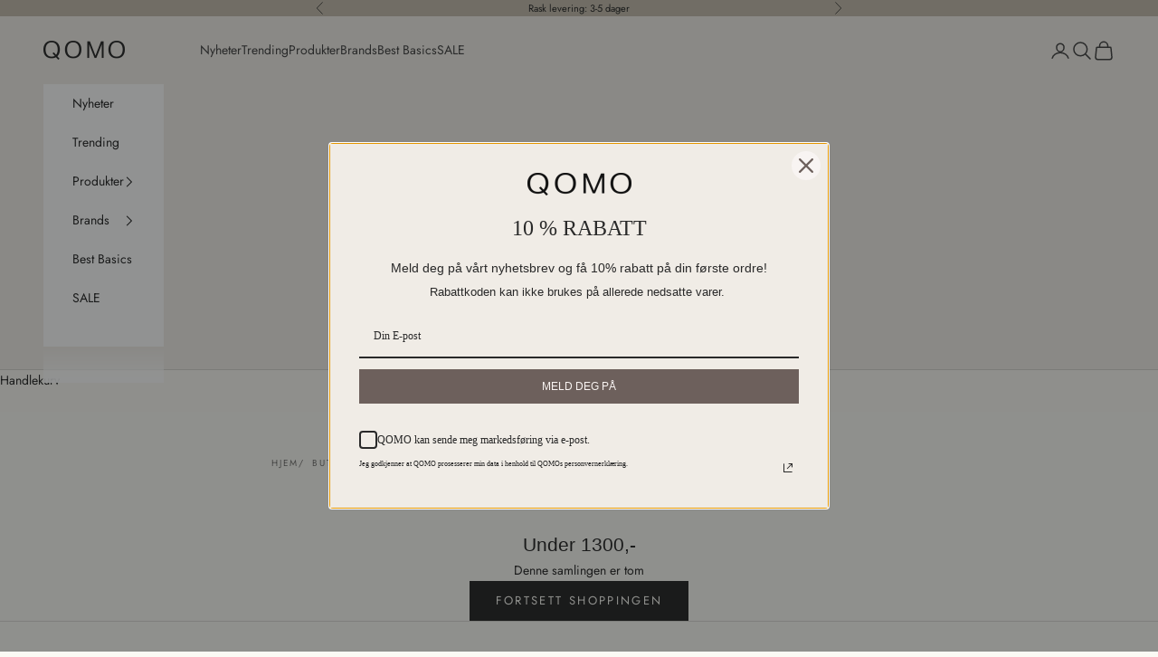

--- FILE ---
content_type: text/html; charset=utf-8
request_url: https://qomo.no/collections/under-1300
body_size: 33301
content:
<!doctype html>

<html lang="nb" dir="ltr">
  <head>
    <meta charset="utf-8">
    <meta name="viewport" content="width=device-width, initial-scale=1.0, height=device-height, minimum-scale=1.0, maximum-scale=5.0"><link rel="shortcut icon" href="//qomo.no/cdn/shop/files/Fav_ikon.png?v=1755745265&width=96">
      <link rel="apple-touch-icon" href="//qomo.no/cdn/shop/files/Fav_ikon.png?v=1755745265&width=180"><link rel="preconnect" href="https://fonts.shopifycdn.com" crossorigin><link rel="preload" href="//qomo.no/cdn/fonts/jost/jost_n4.d47a1b6347ce4a4c9f437608011273009d91f2b7.woff2" as="font" type="font/woff2" crossorigin><link rel="preload" href="//qomo.no/cdn/fonts/jost/jost_n4.d47a1b6347ce4a4c9f437608011273009d91f2b7.woff2" as="font" type="font/woff2" crossorigin><meta name="twitter:image:alt" content=""><style>/* Typography (heading) */
  @font-face {
  font-family: Jost;
  font-weight: 400;
  font-style: normal;
  font-display: fallback;
  src: url("//qomo.no/cdn/fonts/jost/jost_n4.d47a1b6347ce4a4c9f437608011273009d91f2b7.woff2") format("woff2"),
       url("//qomo.no/cdn/fonts/jost/jost_n4.791c46290e672b3f85c3d1c651ef2efa3819eadd.woff") format("woff");
}

@font-face {
  font-family: Jost;
  font-weight: 400;
  font-style: italic;
  font-display: fallback;
  src: url("//qomo.no/cdn/fonts/jost/jost_i4.b690098389649750ada222b9763d55796c5283a5.woff2") format("woff2"),
       url("//qomo.no/cdn/fonts/jost/jost_i4.fd766415a47e50b9e391ae7ec04e2ae25e7e28b0.woff") format("woff");
}

/* Typography (body) */
  @font-face {
  font-family: Jost;
  font-weight: 400;
  font-style: normal;
  font-display: fallback;
  src: url("//qomo.no/cdn/fonts/jost/jost_n4.d47a1b6347ce4a4c9f437608011273009d91f2b7.woff2") format("woff2"),
       url("//qomo.no/cdn/fonts/jost/jost_n4.791c46290e672b3f85c3d1c651ef2efa3819eadd.woff") format("woff");
}

@font-face {
  font-family: Jost;
  font-weight: 400;
  font-style: italic;
  font-display: fallback;
  src: url("//qomo.no/cdn/fonts/jost/jost_i4.b690098389649750ada222b9763d55796c5283a5.woff2") format("woff2"),
       url("//qomo.no/cdn/fonts/jost/jost_i4.fd766415a47e50b9e391ae7ec04e2ae25e7e28b0.woff") format("woff");
}

@font-face {
  font-family: Jost;
  font-weight: 700;
  font-style: normal;
  font-display: fallback;
  src: url("//qomo.no/cdn/fonts/jost/jost_n7.921dc18c13fa0b0c94c5e2517ffe06139c3615a3.woff2") format("woff2"),
       url("//qomo.no/cdn/fonts/jost/jost_n7.cbfc16c98c1e195f46c536e775e4e959c5f2f22b.woff") format("woff");
}

@font-face {
  font-family: Jost;
  font-weight: 700;
  font-style: italic;
  font-display: fallback;
  src: url("//qomo.no/cdn/fonts/jost/jost_i7.d8201b854e41e19d7ed9b1a31fe4fe71deea6d3f.woff2") format("woff2"),
       url("//qomo.no/cdn/fonts/jost/jost_i7.eae515c34e26b6c853efddc3fc0c552e0de63757.woff") format("woff");
}

:root {
    /* Container */
    --container-max-width: 100%;
    --container-xxs-max-width: 27.5rem; /* 440px */
    --container-xs-max-width: 42.5rem; /* 680px */
    --container-sm-max-width: 61.25rem; /* 980px */
    --container-md-max-width: 71.875rem; /* 1150px */
    --container-lg-max-width: 78.75rem; /* 1260px */
    --container-xl-max-width: 85rem; /* 1360px */
    --container-gutter: 1.25rem;

    --section-vertical-spacing: 2rem;
    --section-vertical-spacing-tight:2rem;

    --section-stack-gap:1.5rem;
    --section-stack-gap-tight:1.5rem;

    /* Form settings */
    --form-gap: 1.25rem; /* Gap between fieldset and submit button */
    --fieldset-gap: 1rem; /* Gap between each form input within a fieldset */
    --form-control-gap: 0.625rem; /* Gap between input and label (ignored for floating label) */
    --checkbox-control-gap: 0.75rem; /* Horizontal gap between checkbox and its associated label */
    --input-padding-block: 0.65rem; /* Vertical padding for input, textarea and native select */
    --input-padding-inline: 0.8rem; /* Horizontal padding for input, textarea and native select */
    --checkbox-size: 0.875rem; /* Size (width and height) for checkbox */

    /* Other sizes */
    --sticky-area-height: calc(var(--announcement-bar-is-sticky, 0) * var(--announcement-bar-height, 0px) + var(--header-is-sticky, 0) * var(--header-is-visible, 1) * var(--header-height, 0px));

    /* RTL support */
    --transform-logical-flip: 1;
    --transform-origin-start: left;
    --transform-origin-end: right;

    /**
     * ---------------------------------------------------------------------
     * TYPOGRAPHY
     * ---------------------------------------------------------------------
     */

    /* Font properties */
    --heading-font-family: Jost, sans-serif;
    --heading-font-weight: 400;
    --heading-font-style: normal;
    --heading-text-transform: normal;
    --heading-letter-spacing: 0.18em;
    --text-font-family: Jost, sans-serif;
    --text-font-weight: 400;
    --text-font-style: normal;
    --text-letter-spacing: 0.0em;
    --button-font: var(--text-font-style) var(--text-font-weight) var(--text-sm) / 1.65 var(--text-font-family);
    --button-text-transform: uppercase;
    --button-letter-spacing: 0.18em;

    /* Font sizes */--text-heading-size-factor: 1;
    --text-h1: max(0.6875rem, clamp(1.375rem, 1.146341463414634rem + 0.975609756097561vw, 2rem) * var(--text-heading-size-factor));
    --text-h2: max(0.6875rem, clamp(1.25rem, 1.0670731707317074rem + 0.7804878048780488vw, 1.75rem) * var(--text-heading-size-factor));
    --text-h3: max(0.6875rem, clamp(1.125rem, 1.0335365853658536rem + 0.3902439024390244vw, 1.375rem) * var(--text-heading-size-factor));
    --text-h4: max(0.6875rem, clamp(1rem, 0.9542682926829268rem + 0.1951219512195122vw, 1.125rem) * var(--text-heading-size-factor));
    --text-h5: calc(0.875rem * var(--text-heading-size-factor));
    --text-h6: calc(0.75rem * var(--text-heading-size-factor));

    --text-xs: 0.75rem;
    --text-sm: 0.8125rem;
    --text-base: 0.875rem;
    --text-lg: 1.0rem;
    --text-xl: 1.125rem;

    /* Rounded variables (used for border radius) */
    --rounded-full: 9999px;
    --button-border-radius: 0.0rem;
    --input-border-radius: 0.0rem;

    /* Box shadow */
    --shadow-sm: 0 2px 8px rgb(0 0 0 / 0.05);
    --shadow: 0 5px 15px rgb(0 0 0 / 0.05);
    --shadow-md: 0 5px 30px rgb(0 0 0 / 0.05);
    --shadow-block: px px px rgb(var(--text-primary) / 0.0);

    /**
     * ---------------------------------------------------------------------
     * OTHER
     * ---------------------------------------------------------------------
     */

    --checkmark-svg-url: url(//qomo.no/cdn/shop/t/33/assets/checkmark.svg?v=145710260881015846291755745004);
    --cursor-zoom-in-svg-url: url(//qomo.no/cdn/shop/t/33/assets/cursor-zoom-in.svg?v=23673414988501863281755745004);
  }

  [dir="rtl"]:root {
    /* RTL support */
    --transform-logical-flip: -1;
    --transform-origin-start: right;
    --transform-origin-end: left;
  }

  @media screen and (min-width: 700px) {
    :root {
      /* Typography (font size) */
      --text-xs: 0.75rem;
      --text-sm: 0.8125rem;
      --text-base: 0.875rem;
      --text-lg: 1.0rem;
      --text-xl: 1.25rem;

      /* Spacing settings */
      --container-gutter: 2rem;
    }
  }

  @media screen and (min-width: 1000px) {
    :root {
      /* Spacing settings */
      --container-gutter: 3rem;

      --section-vertical-spacing: 3rem;
      --section-vertical-spacing-tight: 3rem;

      --section-stack-gap:2.25rem;
      --section-stack-gap-tight:2.25rem;
    }
  }:root {/* Overlay used for modal */
    --page-overlay: 0 0 0 / 0.4;

    /* We use the first scheme background as default */
    --page-background: ;

    /* Product colors */
    --on-sale-text: 48 48 48;
    --on-sale-badge-background: 48 48 48;
    --on-sale-badge-text: 255 255 255;
    --sold-out-badge-background: 239 239 239;
    --sold-out-badge-text: 0 0 0 / 0.65;
    --custom-badge-background: 28 28 28;
    --custom-badge-text: 255 255 255;
    --star-color: 28 28 28;

    /* Status colors */
    --success-background: 212 227 203;
    --success-text: 48 122 7;
    --warning-background: 253 241 224;
    --warning-text: 237 138 0;
    --error-background: 243 204 204;
    --error-text: 203 43 43;
  }.color-scheme--scheme-1 {
      /* Color settings */--accent: 18 18 18;
      --text-color: 18 18 18;
      --background: 251 250 244 / 1.0;
      --background-without-opacity: 251 250 244;
      --background-gradient: ;--border-color: 216 215 210;/* Button colors */
      --button-background: 18 18 18;
      --button-text-color: 251 250 244;

      /* Circled buttons */
      --circle-button-background: 18 18 18;
      --circle-button-text-color: 251 250 244;
    }.shopify-section:has(.section-spacing.color-scheme--bg-750279c2722b11652a0101562fd7113b) + .shopify-section:has(.section-spacing.color-scheme--bg-750279c2722b11652a0101562fd7113b:not(.bordered-section)) .section-spacing {
      padding-block-start: 0;
    }.color-scheme--scheme-2 {
      /* Color settings */--accent: 190 212 249;
      --text-color: 18 18 18;
      --background: 255 255 255 / 1.0;
      --background-without-opacity: 255 255 255;
      --background-gradient: ;--border-color: 219 219 219;/* Button colors */
      --button-background: 190 212 249;
      --button-text-color: 18 18 18;

      /* Circled buttons */
      --circle-button-background: 28 28 28;
      --circle-button-text-color: 48 104 71;
    }.shopify-section:has(.section-spacing.color-scheme--bg-54922f2e920ba8346f6dc0fba343d673) + .shopify-section:has(.section-spacing.color-scheme--bg-54922f2e920ba8346f6dc0fba343d673:not(.bordered-section)) .section-spacing {
      padding-block-start: 0;
    }.color-scheme--scheme-3 {
      /* Color settings */--accent: 251 250 244;
      --text-color: 251 250 244;
      --background: 18 18 18 / 1.0;
      --background-without-opacity: 18 18 18;
      --background-gradient: ;--border-color: 53 53 52;/* Button colors */
      --button-background: 251 250 244;
      --button-text-color: 18 18 18;

      /* Circled buttons */
      --circle-button-background: 255 255 255;
      --circle-button-text-color: 28 28 28;
    }.shopify-section:has(.section-spacing.color-scheme--bg-44bab0ee542a7a891f00da953ef7edfe) + .shopify-section:has(.section-spacing.color-scheme--bg-44bab0ee542a7a891f00da953ef7edfe:not(.bordered-section)) .section-spacing {
      padding-block-start: 0;
    }.color-scheme--scheme-4 {
      /* Color settings */--accent: 73 55 41;
      --text-color: 245 243 230;
      --background: 73 55 41 / 1.0;
      --background-without-opacity: 73 55 41;
      --background-gradient: ;--border-color: 99 83 69;/* Button colors */
      --button-background: 73 55 41;
      --button-text-color: 245 243 230;

      /* Circled buttons */
      --circle-button-background: 48 48 48;
      --circle-button-text-color: 212 201 179;
    }.shopify-section:has(.section-spacing.color-scheme--bg-7cd3d6fb4c1959dc8ecb6dbebe5ca52d) + .shopify-section:has(.section-spacing.color-scheme--bg-7cd3d6fb4c1959dc8ecb6dbebe5ca52d:not(.bordered-section)) .section-spacing {
      padding-block-start: 0;
    }.color-scheme--scheme-0a243e98-b7e0-497a-a142-647d7d1e3648 {
      /* Color settings */--accent: 28 28 28;
      --text-color: 48 48 48;
      --background: 240 236 230 / 1.0;
      --background-without-opacity: 240 236 230;
      --background-gradient: ;--border-color: 211 208 203;/* Button colors */
      --button-background: 28 28 28;
      --button-text-color: 255 255 255;

      /* Circled buttons */
      --circle-button-background: 28 28 28;
      --circle-button-text-color: 249 244 242;
    }.shopify-section:has(.section-spacing.color-scheme--bg-c5e962356b22386008d32907f90aa2a9) + .shopify-section:has(.section-spacing.color-scheme--bg-c5e962356b22386008d32907f90aa2a9:not(.bordered-section)) .section-spacing {
      padding-block-start: 0;
    }.color-scheme--scheme-fa0e4760-ae6d-42a3-92bb-82d1b9e326f8 {
      /* Color settings */--accent: 48 48 48;
      --text-color: 48 48 48;
      --background: 190 212 249 / 1.0;
      --background-without-opacity: 190 212 249;
      --background-gradient: ;--border-color: 169 187 219;/* Button colors */
      --button-background: 48 48 48;
      --button-text-color: 249 244 242;

      /* Circled buttons */
      --circle-button-background: 190 212 249;
      --circle-button-text-color: 48 48 48;
    }.shopify-section:has(.section-spacing.color-scheme--bg-41b05626b03b23cd9ac9c850364bc149) + .shopify-section:has(.section-spacing.color-scheme--bg-41b05626b03b23cd9ac9c850364bc149:not(.bordered-section)) .section-spacing {
      padding-block-start: 0;
    }.color-scheme--scheme-69677244-b7f3-4a47-bf31-541b9bb7fa66 {
      /* Color settings */--accent: 18 18 18;
      --text-color: 18 18 18;
      --background: 190 181 164 / 1.0;
      --background-without-opacity: 190 181 164;
      --background-gradient: ;--border-color: 164 157 142;/* Button colors */
      --button-background: 18 18 18;
      --button-text-color: 251 250 244;

      /* Circled buttons */
      --circle-button-background: 190 181 164;
      --circle-button-text-color: 18 18 18;
    }.shopify-section:has(.section-spacing.color-scheme--bg-183590c55ef725816263b027a4445c00) + .shopify-section:has(.section-spacing.color-scheme--bg-183590c55ef725816263b027a4445c00:not(.bordered-section)) .section-spacing {
      padding-block-start: 0;
    }.color-scheme--scheme-c417d098-4fc1-4a93-8679-03b6d9d27664 {
      /* Color settings */--accent: 212 201 179;
      --text-color: 18 18 18;
      --background: 251 250 244 / 1.0;
      --background-without-opacity: 251 250 244;
      --background-gradient: ;--border-color: 216 215 210;/* Button colors */
      --button-background: 212 201 179;
      --button-text-color: 18 18 18;

      /* Circled buttons */
      --circle-button-background: 18 18 18;
      --circle-button-text-color: 251 250 244;
    }.shopify-section:has(.section-spacing.color-scheme--bg-750279c2722b11652a0101562fd7113b) + .shopify-section:has(.section-spacing.color-scheme--bg-750279c2722b11652a0101562fd7113b:not(.bordered-section)) .section-spacing {
      padding-block-start: 0;
    }.color-scheme--dialog {
      /* Color settings */--accent: 190 212 249;
      --text-color: 18 18 18;
      --background: 255 255 255 / 1.0;
      --background-without-opacity: 255 255 255;
      --background-gradient: ;--border-color: 219 219 219;/* Button colors */
      --button-background: 190 212 249;
      --button-text-color: 18 18 18;

      /* Circled buttons */
      --circle-button-background: 28 28 28;
      --circle-button-text-color: 48 104 71;
    }
</style><script async crossorigin fetchpriority="high" src="/cdn/shopifycloud/importmap-polyfill/es-modules-shim.2.4.0.js"></script>
<script>
  // This allows to expose several variables to the global scope, to be used in scripts
  window.themeVariables = {
    settings: {
      showPageTransition: false,
      pageType: "collection",
      moneyFormat: "{{amount_no_decimals_with_space_separator}}",
      moneyWithCurrencyFormat: "\u003cspan class='money'\u003e{{amount_no_decimals_with_space_separator}} NOK\u003c\/span\u003e",
      currencyCodeEnabled: true,
      cartType: "drawer",
      staggerMenuApparition: false
    },

    strings: {
      addedToCart: "Lagt til i handlekurv!",
      closeGallery: "Lukk galleri",
      zoomGallery: "Forstørr",
      errorGallery: "Bilde kunne ikke lastes frem",
      shippingEstimatorNoResults: "Vi sender dessverre ikke til din adresse.",
      shippingEstimatorOneResult: "Det er en fraktpris til din adresse:",
      shippingEstimatorMultipleResults: "Det er flere fraktpriser til din adresse:",
      shippingEstimatorError: "Én eller flere feil oppstod under innhenting av fraktpriser:",
      next: "Neste",
      previous: "Forrige"
    },

    mediaQueries: {
      'sm': 'screen and (min-width: 700px)',
      'md': 'screen and (min-width: 1000px)',
      'lg': 'screen and (min-width: 1150px)',
      'xl': 'screen and (min-width: 1400px)',
      '2xl': 'screen and (min-width: 1600px)',
      'sm-max': 'screen and (max-width: 699px)',
      'md-max': 'screen and (max-width: 999px)',
      'lg-max': 'screen and (max-width: 1149px)',
      'xl-max': 'screen and (max-width: 1399px)',
      '2xl-max': 'screen and (max-width: 1599px)',
      'motion-safe': '(prefers-reduced-motion: no-preference)',
      'motion-reduce': '(prefers-reduced-motion: reduce)',
      'supports-hover': 'screen and (pointer: fine)',
      'supports-touch': 'screen and (hover: none)'
    }
  };</script>

<script>
  window.dataLayer = window.dataLayer || [];
  function gtag(){ dataLayer.push(arguments); }
  gtag('consent', 'default', {
    'ad_storage': 'denied',
    'ad_user_data': 'denied',
    'ad_personalization': 'denied',
    'analytics_storage': 'denied',
    'wait_for_update': 500
  });
  gtag('set', 'ads_data_redaction', true);
</script>

<script>
  const consentScript = document.createElement('script');
  consentScript.setAttribute('src','https://policy.app.cookieinformation.com/uc.js');
  consentScript.setAttribute('data-culture', 'nb');
  consentScript.setAttribute('data-gcm-version', '2.0');
  consentScript.id = 'CookieConsent';
  document.head.appendChild(consentScript);


  
  window.addEventListener('CookieInformationConsentGiven', () => {
    window.Shopify.loadFeatures(
      [
        {
          name: 'consent-tracking-api',
          version: '0.1',
        },
      ],
      (error) => {
        if (error) {
          console.error(error); // if you want to raise
        }

        window.Shopify.customerPrivacy.setTrackingConsent(
        {
          "analytics":    !!CookieInformation.getConsentGivenFor('cookie_cat_statistic'),
          "marketing":    !!CookieInformation.getConsentGivenFor('cookie_cat_marketing'),
          "preferences":    !!CookieInformation.getConsentGivenFor('cookie_cat_functional'),
          "sale_of_data":    !!CookieInformation.getConsentGivenFor('cookie_cat_marketing'),
        },
        () => console.debug( window.Shopify.customerPrivacy.currentVisitorConsent() )
      );
      },
    );
  });
</script>

    
<script>(function(w,d,s,l,i){w[l]=w[l]||[];w[l].push({'gtm.start':
new Date().getTime(),event:'gtm.js'});var f=d.getElementsByTagName(s)[0],
j=d.createElement(s),dl=l!='dataLayer'?'&l='+l:'';j.async=true;j.src=
'https://www.googletagmanager.com/gtm.js?id='+i+dl;f.parentNode.insertBefore(j,f);
})(window,document,'script','dataLayer','GTM-W5975FN6');</script>

	<script id="pandectes-rules">   /* PANDECTES-GDPR: DO NOT MODIFY AUTO GENERATED CODE OF THIS SCRIPT */      window.PandectesSettings = {"store":{"id":8600694,"plan":"basic","theme":"Qomo 2024 - Qomo font","primaryLocale":"no","adminMode":false,"headless":false,"storefrontRootDomain":"","checkoutRootDomain":"","storefrontAccessToken":""},"tsPublished":1727792101,"declaration":{"showType":true,"showPurpose":false,"showProvider":false,"declIntroText":"","showDateGenerated":true},"language":{"languageMode":"Single","fallbackLanguage":"en","languageDetection":"browser","languagesSupported":[]},"texts":{"managed":{"headerText":{"en":"We respect your privacy"},"consentText":{"en":"QOMO brukes cookies."},"dismissButtonText":{"en":"OK"},"linkText":{"en":"Mer informasjon."},"imprintText":{"en":"Imprint"},"preferencesButtonText":{"en":"Preferences"},"allowButtonText":{"en":"Accept"},"denyButtonText":{"en":"Decline"},"leaveSiteButtonText":{"en":"Leave this site"},"cookiePolicyText":{"en":"Cookie policy"},"preferencesPopupTitleText":{"en":"Manage consent preferences"},"preferencesPopupIntroText":{"en":"We use cookies to optimize website functionality, analyze the performance, and provide personalized experience to you. Some cookies are essential to make the website operate and function correctly. Those cookies cannot be disabled. In this window you can manage your preference of cookies."},"preferencesPopupCloseButtonText":{"en":"Close"},"preferencesPopupAcceptAllButtonText":{"en":"Accept all"},"preferencesPopupRejectAllButtonText":{"en":"Reject all"},"preferencesPopupSaveButtonText":{"en":"Save preferences"},"accessSectionTitleText":{"en":"Data portability"},"accessSectionParagraphText":{"en":"You have the right to request access to your data at any time."},"rectificationSectionTitleText":{"en":"Data Rectification"},"rectificationSectionParagraphText":{"en":"You have the right to request your data to be updated whenever you think it is appropriate."},"erasureSectionTitleText":{"en":"Right to be forgotten"},"erasureSectionParagraphText":{"en":"You have the right to ask all your data to be erased. After that, you will no longer be able to access your account."},"declIntroText":{"en":"We use cookies to optimize website functionality, analyze the performance, and provide personalized experience to you. Some cookies are essential to make the website operate and function correctly. Those cookies cannot be disabled. In this window you can manage your preference of cookies."}},"categories":{"strictlyNecessaryCookiesTitleText":{"en":"Strictly necessary cookies"},"functionalityCookiesTitleText":{"en":"Functional cookies"},"performanceCookiesTitleText":{"en":"Performance cookies"},"targetingCookiesTitleText":{"en":"Targeting cookies"},"unclassifiedCookiesTitleText":{"en":"Unclassified cookies"},"strictlyNecessaryCookiesDescriptionText":{"en":"These cookies are essential in order to enable you to move around the website and use its features, such as accessing secure areas of the website. The website cannot function properly without these cookies."},"functionalityCookiesDescriptionText":{"en":"These cookies enable the site to provide enhanced functionality and personalisation. They may be set by us or by third party providers whose services we have added to our pages. If you do not allow these cookies then some or all of these services may not function properly."},"performanceCookiesDescriptionText":{"en":"These cookies enable us to monitor and improve the performance of our website. For example, they allow us to count visits, identify traffic sources and see which parts of the site are most popular."},"targetingCookiesDescriptionText":{"en":"These cookies may be set through our site by our advertising partners. They may be used by those companies to build a profile of your interests and show you relevant adverts on other sites.    They do not store directly personal information, but are based on uniquely identifying your browser and internet device. If you do not allow these cookies, you will experience less targeted advertising."},"unclassifiedCookiesDescriptionText":{"en":"Unclassified cookies are cookies that we are in the process of classifying, together with the providers of individual cookies."}},"auto":{"declName":{"en":"Name"},"declPath":{"en":"Path"},"declType":{"en":"Type"},"declDomain":{"en":"Domain"},"declPurpose":{"en":"Purpose"},"declProvider":{"en":"Provider"},"declRetention":{"en":"Retention"},"declFirstParty":{"en":"First-party"},"declThirdParty":{"en":"Third-party"},"declSeconds":{"en":"seconds"},"declMinutes":{"en":"minutes"},"declHours":{"en":"hours"},"declDays":{"en":"days"},"declMonths":{"en":"months"},"declYears":{"en":"years"},"declSession":{"en":"Session"},"cookiesDetailsText":{"en":"Cookies details"},"preferencesPopupAlwaysAllowedText":{"en":"Always allowed"},"submitButton":{"en":"Submit"},"submittingButton":{"en":"Submitting..."},"cancelButton":{"en":"Cancel"},"guestsSupportInfoText":{"en":"Please login with your customer account to further proceed."},"guestsSupportEmailPlaceholder":{"en":"E-mail address"},"guestsSupportEmailValidationError":{"en":"Email is not valid"},"guestsSupportEmailSuccessTitle":{"en":"Thank you for your request"},"guestsSupportEmailFailureTitle":{"en":"A problem occurred"},"guestsSupportEmailSuccessMessage":{"en":"If you are registered as a customer of this store, you will soon receive an email with instructions on how to proceed."},"guestsSupportEmailFailureMessage":{"en":"Your request was not submitted. Please try again and if problem persists, contact store owner for assistance."},"confirmationSuccessTitle":{"en":"Your request is verified"},"confirmationFailureTitle":{"en":"A problem occurred"},"confirmationSuccessMessage":{"en":"We will soon get back to you as to your request."},"confirmationFailureMessage":{"en":"Your request was not verified. Please try again and if problem persists, contact store owner for assistance"},"consentSectionTitleText":{"en":"Your cookie consent"},"consentSectionNoConsentText":{"en":"You have not consented to the cookies policy of this website."},"consentSectionConsentedText":{"en":"You consented to the cookies policy of this website on"},"consentStatus":{"en":"Consent preference"},"consentDate":{"en":"Consent date"},"consentId":{"en":"Consent ID"},"consentSectionChangeConsentActionText":{"en":"Change consent preference"},"accessSectionGDPRRequestsActionText":{"en":"Data subject requests"},"accessSectionAccountInfoActionText":{"en":"Personal data"},"accessSectionOrdersRecordsActionText":{"en":"Orders"},"accessSectionDownloadReportActionText":{"en":"Request export"},"rectificationCommentPlaceholder":{"en":"Describe what you want to be updated"},"rectificationCommentValidationError":{"en":"Comment is required"},"rectificationSectionEditAccountActionText":{"en":"Request an update"},"erasureSectionRequestDeletionActionText":{"en":"Request personal data deletion"}}},"library":{"previewMode":false,"fadeInTimeout":0,"defaultBlocked":7,"showLink":true,"showImprintLink":false,"showGoogleLink":false,"enabled":true,"cookie":{"name":"_pandectes_gdpr","expiryDays":180,"secure":true,"domain":""},"dismissOnScroll":false,"dismissOnWindowClick":false,"dismissOnTimeout":false,"palette":{"popup":{"background":"#E8D3CD","backgroundForCalculations":{"a":1,"b":205,"g":211,"r":232},"text":"#080D20"},"button":{"background":"#E8D3CD","backgroundForCalculations":{"a":1,"b":205,"g":211,"r":232},"text":"#080D20","textForCalculation":{"a":1,"b":32,"g":13,"r":8},"border":"transparent"}},"content":{"href":"https://qomo.myshopify.com/pages/qomo-cookies","imprintHref":"/","close":"&#10005;","target":"","logo":""},"window":"<div role=\"dialog\" aria-live=\"polite\" aria-label=\"cookieconsent\" aria-describedby=\"cookieconsent:desc\" id=\"pandectes-banner\" class=\"cc-window-wrapper cc-bottom-wrapper\"><div class=\"pd-cookie-banner-window cc-window {{classes}}\"><!--googleoff: all-->{{children}}<!--googleon: all--></div></div>","compliance":{"opt-both":"<div class=\"cc-compliance cc-highlight\">{{deny}}{{allow}}</div>"},"type":"opt-both","layouts":{"basic":"{{messagelink}}{{compliance}}{{close}}"},"position":"bottom","theme":"edgeless","revokable":false,"animateRevokable":true,"revokableReset":false,"revokableLogoUrl":"","revokablePlacement":"bottom-left","revokableMarginHorizontal":15,"revokableMarginVertical":15,"static":false,"autoAttach":true,"hasTransition":true,"blacklistPage":[""]},"geolocation":{"auOnly":false,"brOnly":false,"caOnly":false,"chOnly":false,"euOnly":false,"jpOnly":false,"nzOnly":false,"thOnly":false,"zaOnly":false,"canadaOnly":false,"globalVisibility":true},"dsr":{"guestsSupport":false,"accessSectionDownloadReportAuto":false},"banner":{"resetTs":1591618626,"extraCss":"        .cc-banner-logo {max-width: 24em!important;}    @media(min-width: 768px) {.cc-window.cc-floating{max-width: 24em!important;width: 24em!important;}}    .cc-message, .pd-cookie-banner-window .cc-header, .cc-logo {text-align: left}    .cc-window-wrapper{z-index: 2947480000;}    .cc-window{z-index: 2947480000;font-size: 10px!important;font-family: Helvetica,Arial,sans-serif;}    .pd-cookie-banner-window .cc-header{font-size: 10px!important;font-family: Helvetica,Arial,sans-serif;}    .pd-cp-ui{font-family: Helvetica,Arial,sans-serif; background-color: #E8D3CD;color:#080D20;}    button.pd-cp-btn, a.pd-cp-btn{background-color:#E8D3CD;color:#080D20!important;}    input + .pd-cp-preferences-slider{background-color: rgba(8, 13, 32, 0.3)}    .pd-cp-scrolling-section::-webkit-scrollbar{background-color: rgba(8, 13, 32, 0.3)}    input:checked + .pd-cp-preferences-slider{background-color: rgba(8, 13, 32, 1)}    .pd-cp-scrolling-section::-webkit-scrollbar-thumb {background-color: rgba(8, 13, 32, 1)}    .pd-cp-ui-close{color:#080D20;}    .pd-cp-preferences-slider:before{background-color: #E8D3CD}    .pd-cp-title:before {border-color: #080D20!important}    .pd-cp-preferences-slider{background-color:#080D20}    .pd-cp-toggle{color:#080D20!important}    @media(max-width:699px) {.pd-cp-ui-close-top svg {fill: #080D20}}    .pd-cp-toggle:hover,.pd-cp-toggle:visited,.pd-cp-toggle:active{color:#080D20!important}    .pd-cookie-banner-window {}  ","customJavascript":null,"showPoweredBy":false,"revokableTrigger":false,"hybridStrict":false,"cookiesBlockedByDefault":"7","isActive":false,"implicitSavePreferences":false,"cookieIcon":false,"blockBots":false,"showCookiesDetails":true,"hasTransition":true,"blockingPage":false,"showOnlyLandingPage":false,"leaveSiteUrl":"https://www.google.com","linkRespectStoreLang":false},"cookies":{"0":[{"name":"keep_alive","type":"http","domain":"qomo.no","path":"/","provider":"Shopify","firstParty":true,"retention":"30 minute(s)","expires":30,"unit":"declMinutes","purpose":{"en":"Used in connection with buyer localization."}},{"name":"secure_customer_sig","type":"http","domain":"qomo.no","path":"/","provider":"Shopify","firstParty":true,"retention":"1 year(s)","expires":1,"unit":"declYears","purpose":{"en":"Used in connection with customer login."}},{"name":"localization","type":"http","domain":"qomo.no","path":"/","provider":"Shopify","firstParty":true,"retention":"1 year(s)","expires":1,"unit":"declYears","purpose":{"en":"Shopify store localization"}},{"name":"_cmp_a","type":"http","domain":".qomo.no","path":"/","provider":"Shopify","firstParty":true,"retention":"1 year(s)","expires":1,"unit":"declYears","purpose":{"en":"Used for managing customer privacy settings."}},{"name":"_pandectes_gdpr","type":"http","domain":".qomo.no","path":"/","provider":"Pandectes","firstParty":true,"retention":"6 month(s)","expires":6,"unit":"declMonths","purpose":{"en":"Used for the functionality of the cookies consent banner."}},{"name":"_tracking_consent","type":"http","domain":".qomo.no","path":"/","provider":"Shopify","firstParty":true,"retention":"1 year(s)","expires":1,"unit":"declYears","purpose":{"en":"Tracking preferences."}},{"name":"cart","type":"http","domain":"qomo.no","path":"/","provider":"Shopify","firstParty":true,"retention":"1 month(s)","expires":1,"unit":"declMonths","purpose":{"en":"Necessary for the shopping cart functionality on the website."}},{"name":"cart_ts","type":"http","domain":"qomo.no","path":"/","provider":"Shopify","firstParty":true,"retention":"1 month(s)","expires":1,"unit":"declMonths","purpose":{"en":"Used in connection with checkout."}},{"name":"cart_sig","type":"http","domain":"qomo.no","path":"/","provider":"Shopify","firstParty":true,"retention":"1 month(s)","expires":1,"unit":"declMonths","purpose":{"en":"Shopify analytics."}},{"name":"_shopify_essential","type":"http","domain":"qomo.no","path":"/","provider":"Shopify","firstParty":true,"retention":"1 year(s)","expires":1,"unit":"declYears","purpose":{"en":"Used on the accounts page."}}],"1":[{"name":"rmc_logged_in_at","type":"http","domain":"qomo.no","path":"/","provider":"Marsello","firstParty":true,"retention":"Session","expires":-55,"unit":"declYears","purpose":{"en":"Used by Abandoned Cart Recovery app."}}],"2":[{"name":"_shopify_y","type":"http","domain":".qomo.no","path":"/","provider":"Shopify","firstParty":true,"retention":"1 year(s)","expires":1,"unit":"declYears","purpose":{"en":"Shopify analytics."}},{"name":"_orig_referrer","type":"http","domain":".qomo.no","path":"/","provider":"Shopify","firstParty":true,"retention":"2 ","expires":2,"unit":"declSession","purpose":{"en":"Tracks landing pages."}},{"name":"_landing_page","type":"http","domain":".qomo.no","path":"/","provider":"Shopify","firstParty":true,"retention":"2 ","expires":2,"unit":"declSession","purpose":{"en":"Tracks landing pages."}},{"name":"_shopify_s","type":"http","domain":".qomo.no","path":"/","provider":"Shopify","firstParty":true,"retention":"30 minute(s)","expires":30,"unit":"declMinutes","purpose":{"en":"Shopify analytics."}},{"name":"_shopify_sa_t","type":"http","domain":".qomo.no","path":"/","provider":"Shopify","firstParty":true,"retention":"30 minute(s)","expires":30,"unit":"declMinutes","purpose":{"en":"Shopify analytics relating to marketing & referrals."}},{"name":"_shopify_sa_p","type":"http","domain":".qomo.no","path":"/","provider":"Shopify","firstParty":true,"retention":"30 minute(s)","expires":30,"unit":"declMinutes","purpose":{"en":"Shopify analytics relating to marketing & referrals."}},{"name":"_ga","type":"http","domain":".qomo.no","path":"/","provider":"Google","firstParty":true,"retention":"1 year(s)","expires":1,"unit":"declYears","purpose":{"en":"Cookie is set by Google Analytics with unknown functionality"}},{"name":"_gid","type":"http","domain":".qomo.no","path":"/","provider":"Google","firstParty":true,"retention":"1 day(s)","expires":1,"unit":"declDays","purpose":{"en":"Cookie is placed by Google Analytics to count and track pageviews."}},{"name":"_gat","type":"http","domain":".qomo.no","path":"/","provider":"Google","firstParty":true,"retention":"1 minute(s)","expires":1,"unit":"declMinutes","purpose":{"en":"Cookie is placed by Google Analytics to filter requests from bots."}},{"name":"__cf_bm","type":"http","domain":".forms.soundestlink.com","path":"/","provider":"CloudFlare","firstParty":false,"retention":"30 minute(s)","expires":30,"unit":"declMinutes","purpose":{"en":"Used to manage incoming traffic that matches criteria associated with bots."}},{"name":"_shopify_s","type":"http","domain":"no","path":"/","provider":"Shopify","firstParty":false,"retention":"Session","expires":1,"unit":"declSeconds","purpose":{"en":"Shopify analytics."}},{"name":"_ga_3PP7NFYWJ7","type":"http","domain":".qomo.no","path":"/","provider":"Google","firstParty":true,"retention":"1 year(s)","expires":1,"unit":"declYears","purpose":{"en":""}}],"4":[{"name":"_fbp","type":"http","domain":".qomo.no","path":"/","provider":"Facebook","firstParty":true,"retention":"3 month(s)","expires":3,"unit":"declMonths","purpose":{"en":"Cookie is placed by Facebook to track visits across websites."}},{"name":"soundestID","type":"http","domain":".qomo.no","path":"/","provider":"Omnisend","firstParty":true,"retention":"Session","expires":-55,"unit":"declYears","purpose":{"en":"Used to identify an anonymous contact."}},{"name":"omnisendSessionID","type":"http","domain":".qomo.no","path":"/","provider":"Omnisend","firstParty":true,"retention":"30 minute(s)","expires":30,"unit":"declMinutes","purpose":{"en":"Used to identify a session of an anonymous contact or a contact."}},{"name":"lastExternalReferrerTime","type":"html_local","domain":"https://qomo.no","path":"/","provider":"Facebook","firstParty":true,"retention":"Persistent","expires":1,"unit":"declYears","purpose":{"en":"Contains the timestamp of the last update of the lastExternalReferrer cookie."}},{"name":"lastExternalReferrer","type":"html_local","domain":"https://qomo.no","path":"/","provider":"Facebook","firstParty":true,"retention":"Persistent","expires":1,"unit":"declYears","purpose":{"en":"Detects how the user reached the website by registering their last URL-address."}}],"8":[{"name":"ads/ga-audiences","type":"html_session","domain":"https://www.google.ie","path":"/","provider":"Unknown","firstParty":false,"retention":"Session","expires":1,"unit":"declYears","purpose":{"en":""}},{"name":"wpm-test-cookie","type":"http","domain":"qomo.no","path":"/","provider":"Unknown","firstParty":true,"retention":"Session","expires":1,"unit":"declSeconds","purpose":{"en":""}},{"name":"omnisendShopifyCart","type":"http","domain":".qomo.no","path":"/","provider":"Unknown","firstParty":true,"retention":"Session","expires":-55,"unit":"declYears","purpose":{"en":""}},{"name":"wpm-test-cookie","type":"http","domain":"no","path":"/","provider":"Unknown","firstParty":false,"retention":"Session","expires":1,"unit":"declSeconds","purpose":{"en":""}},{"name":"page-views","type":"http","domain":".qomo.no","path":"/","provider":"Unknown","firstParty":true,"retention":"Session","expires":-55,"unit":"declYears","purpose":{"en":""}},{"name":"omnisendShopifyCart","type":"html_local","domain":"https://qomo.no","path":"/","provider":"Unknown","firstParty":true,"retention":"Persistent","expires":1,"unit":"declYears","purpose":{"en":""}},{"name":"qomo.myshopify.comak-data-setting-top-pin","type":"html_local","domain":"https://qomo.no","path":"/","provider":"Unknown","firstParty":true,"retention":"Persistent","expires":1,"unit":"declYears","purpose":{"en":""}},{"name":"qomo.myshopify.comak-json-version-top-pin","type":"html_local","domain":"https://qomo.no","path":"/","provider":"Unknown","firstParty":true,"retention":"Persistent","expires":1,"unit":"declYears","purpose":{"en":""}},{"name":"_boomr_clss","type":"html_local","domain":"https://qomo.no","path":"/","provider":"Unknown","firstParty":true,"retention":"Persistent","expires":1,"unit":"declYears","purpose":{"en":""}},{"name":"local-storage-test","type":"html_local","domain":"https://qomo.no","path":"/","provider":"Unknown","firstParty":true,"retention":"Persistent","expires":1,"unit":"declYears","purpose":{"en":""}},{"name":"session-storage-test","type":"html_session","domain":"https://qomo.no","path":"/","provider":"Unknown","firstParty":true,"retention":"Session","expires":1,"unit":"declYears","purpose":{"en":""}}]},"blocker":{"isActive":false,"googleConsentMode":{"id":"","analyticsId":"","adwordsId":"","isActive":false,"adStorageCategory":4,"analyticsStorageCategory":2,"personalizationStorageCategory":1,"functionalityStorageCategory":1,"customEvent":false,"securityStorageCategory":0,"redactData":false,"urlPassthrough":false,"dataLayerProperty":"dataLayer","waitForUpdate":0,"useNativeChannel":false},"facebookPixel":{"id":"","isActive":false,"ldu":false},"microsoft":{"isActive":false,"uetTags":""},"rakuten":{"isActive":false,"cmp":false,"ccpa":false},"klaviyoIsActive":false,"gpcIsActive":false,"defaultBlocked":7,"patterns":{"whiteList":[],"blackList":{"1":[],"2":[],"4":[],"8":[]},"iframesWhiteList":[],"iframesBlackList":{"1":[],"2":[],"4":[],"8":[]},"beaconsWhiteList":[],"beaconsBlackList":{"1":[],"2":[],"4":[],"8":[]}}}}      !function(){"use strict";window.PandectesRules=window.PandectesRules||{},window.PandectesRules.manualBlacklist={1:[],2:[],4:[]},window.PandectesRules.blacklistedIFrames={1:[],2:[],4:[]},window.PandectesRules.blacklistedCss={1:[],2:[],4:[]},window.PandectesRules.blacklistedBeacons={1:[],2:[],4:[]};var e="javascript/blocked";function t(e){return new RegExp(e.replace(/[/\\.+?$()]/g,"\\$&").replace("*","(.*)"))}var n=function(e){var t=arguments.length>1&&void 0!==arguments[1]?arguments[1]:"log";new URLSearchParams(window.location.search).get("log")&&console[t]("PandectesRules: ".concat(e))};function a(e){var t=document.createElement("script");t.async=!0,t.src=e,document.head.appendChild(t)}function r(e,t){var n=Object.keys(e);if(Object.getOwnPropertySymbols){var a=Object.getOwnPropertySymbols(e);t&&(a=a.filter((function(t){return Object.getOwnPropertyDescriptor(e,t).enumerable}))),n.push.apply(n,a)}return n}function o(e){for(var t=1;t<arguments.length;t++){var n=null!=arguments[t]?arguments[t]:{};t%2?r(Object(n),!0).forEach((function(t){s(e,t,n[t])})):Object.getOwnPropertyDescriptors?Object.defineProperties(e,Object.getOwnPropertyDescriptors(n)):r(Object(n)).forEach((function(t){Object.defineProperty(e,t,Object.getOwnPropertyDescriptor(n,t))}))}return e}function i(e){var t=function(e,t){if("object"!=typeof e||!e)return e;var n=e[Symbol.toPrimitive];if(void 0!==n){var a=n.call(e,t||"default");if("object"!=typeof a)return a;throw new TypeError("@@toPrimitive must return a primitive value.")}return("string"===t?String:Number)(e)}(e,"string");return"symbol"==typeof t?t:t+""}function s(e,t,n){return(t=i(t))in e?Object.defineProperty(e,t,{value:n,enumerable:!0,configurable:!0,writable:!0}):e[t]=n,e}function c(e,t){return function(e){if(Array.isArray(e))return e}(e)||function(e,t){var n=null==e?null:"undefined"!=typeof Symbol&&e[Symbol.iterator]||e["@@iterator"];if(null!=n){var a,r,o,i,s=[],c=!0,l=!1;try{if(o=(n=n.call(e)).next,0===t){if(Object(n)!==n)return;c=!1}else for(;!(c=(a=o.call(n)).done)&&(s.push(a.value),s.length!==t);c=!0);}catch(e){l=!0,r=e}finally{try{if(!c&&null!=n.return&&(i=n.return(),Object(i)!==i))return}finally{if(l)throw r}}return s}}(e,t)||d(e,t)||function(){throw new TypeError("Invalid attempt to destructure non-iterable instance.\nIn order to be iterable, non-array objects must have a [Symbol.iterator]() method.")}()}function l(e){return function(e){if(Array.isArray(e))return u(e)}(e)||function(e){if("undefined"!=typeof Symbol&&null!=e[Symbol.iterator]||null!=e["@@iterator"])return Array.from(e)}(e)||d(e)||function(){throw new TypeError("Invalid attempt to spread non-iterable instance.\nIn order to be iterable, non-array objects must have a [Symbol.iterator]() method.")}()}function d(e,t){if(e){if("string"==typeof e)return u(e,t);var n=Object.prototype.toString.call(e).slice(8,-1);return"Object"===n&&e.constructor&&(n=e.constructor.name),"Map"===n||"Set"===n?Array.from(e):"Arguments"===n||/^(?:Ui|I)nt(?:8|16|32)(?:Clamped)?Array$/.test(n)?u(e,t):void 0}}function u(e,t){(null==t||t>e.length)&&(t=e.length);for(var n=0,a=new Array(t);n<t;n++)a[n]=e[n];return a}var f=window.PandectesRulesSettings||window.PandectesSettings,g=!(void 0===window.dataLayer||!Array.isArray(window.dataLayer)||!window.dataLayer.some((function(e){return"pandectes_full_scan"===e.event}))),p=function(){var e,t=arguments.length>0&&void 0!==arguments[0]?arguments[0]:"_pandectes_gdpr",n=("; "+document.cookie).split("; "+t+"=");if(n.length<2)e={};else{var a=n.pop().split(";");e=window.atob(a.shift())}var r=function(e){try{return JSON.parse(e)}catch(e){return!1}}(e);return!1!==r?r:e}(),h=f.banner.isActive,y=f.blocker,v=y.defaultBlocked,w=y.patterns,m=p&&null!==p.preferences&&void 0!==p.preferences?p.preferences:null,b=g?0:h?null===m?v:m:0,k={1:!(1&b),2:!(2&b),4:!(4&b)},_=w.blackList,S=w.whiteList,L=w.iframesBlackList,C=w.iframesWhiteList,P=w.beaconsBlackList,A=w.beaconsWhiteList,O={blackList:[],whiteList:[],iframesBlackList:{1:[],2:[],4:[],8:[]},iframesWhiteList:[],beaconsBlackList:{1:[],2:[],4:[],8:[]},beaconsWhiteList:[]};[1,2,4].map((function(e){var n;k[e]||((n=O.blackList).push.apply(n,l(_[e].length?_[e].map(t):[])),O.iframesBlackList[e]=L[e].length?L[e].map(t):[],O.beaconsBlackList[e]=P[e].length?P[e].map(t):[])})),O.whiteList=S.length?S.map(t):[],O.iframesWhiteList=C.length?C.map(t):[],O.beaconsWhiteList=A.length?A.map(t):[];var E={scripts:[],iframes:{1:[],2:[],4:[]},beacons:{1:[],2:[],4:[]},css:{1:[],2:[],4:[]}},I=function(t,n){return t&&(!n||n!==e)&&(!O.blackList||O.blackList.some((function(e){return e.test(t)})))&&(!O.whiteList||O.whiteList.every((function(e){return!e.test(t)})))},B=function(e,t){var n=O.iframesBlackList[t],a=O.iframesWhiteList;return e&&(!n||n.some((function(t){return t.test(e)})))&&(!a||a.every((function(t){return!t.test(e)})))},j=function(e,t){var n=O.beaconsBlackList[t],a=O.beaconsWhiteList;return e&&(!n||n.some((function(t){return t.test(e)})))&&(!a||a.every((function(t){return!t.test(e)})))},T=new MutationObserver((function(e){for(var t=0;t<e.length;t++)for(var n=e[t].addedNodes,a=0;a<n.length;a++){var r=n[a],o=r.dataset&&r.dataset.cookiecategory;if(1===r.nodeType&&"LINK"===r.tagName){var i=r.dataset&&r.dataset.href;if(i&&o)switch(o){case"functionality":case"C0001":E.css[1].push(i);break;case"performance":case"C0002":E.css[2].push(i);break;case"targeting":case"C0003":E.css[4].push(i)}}}})),R=new MutationObserver((function(t){for(var a=0;a<t.length;a++)for(var r=t[a].addedNodes,o=function(){var t=r[i],a=t.src||t.dataset&&t.dataset.src,o=t.dataset&&t.dataset.cookiecategory;if(1===t.nodeType&&"IFRAME"===t.tagName){if(a){var s=!1;B(a,1)||"functionality"===o||"C0001"===o?(s=!0,E.iframes[1].push(a)):B(a,2)||"performance"===o||"C0002"===o?(s=!0,E.iframes[2].push(a)):(B(a,4)||"targeting"===o||"C0003"===o)&&(s=!0,E.iframes[4].push(a)),s&&(t.removeAttribute("src"),t.setAttribute("data-src",a))}}else if(1===t.nodeType&&"IMG"===t.tagName){if(a){var c=!1;j(a,1)?(c=!0,E.beacons[1].push(a)):j(a,2)?(c=!0,E.beacons[2].push(a)):j(a,4)&&(c=!0,E.beacons[4].push(a)),c&&(t.removeAttribute("src"),t.setAttribute("data-src",a))}}else if(1===t.nodeType&&"SCRIPT"===t.tagName){var l=t.type,d=!1;if(I(a,l)?(n("rule blocked: ".concat(a)),d=!0):a&&o?n("manually blocked @ ".concat(o,": ").concat(a)):o&&n("manually blocked @ ".concat(o,": inline code")),d){E.scripts.push([t,l]),t.type=e;t.addEventListener("beforescriptexecute",(function n(a){t.getAttribute("type")===e&&a.preventDefault(),t.removeEventListener("beforescriptexecute",n)})),t.parentElement&&t.parentElement.removeChild(t)}}},i=0;i<r.length;i++)o()})),D=document.createElement,x={src:Object.getOwnPropertyDescriptor(HTMLScriptElement.prototype,"src"),type:Object.getOwnPropertyDescriptor(HTMLScriptElement.prototype,"type")};window.PandectesRules.unblockCss=function(e){var t=E.css[e]||[];t.length&&n("Unblocking CSS for ".concat(e)),t.forEach((function(e){var t=document.querySelector('link[data-href^="'.concat(e,'"]'));t.removeAttribute("data-href"),t.href=e})),E.css[e]=[]},window.PandectesRules.unblockIFrames=function(e){var t=E.iframes[e]||[];t.length&&n("Unblocking IFrames for ".concat(e)),O.iframesBlackList[e]=[],t.forEach((function(e){var t=document.querySelector('iframe[data-src^="'.concat(e,'"]'));t.removeAttribute("data-src"),t.src=e})),E.iframes[e]=[]},window.PandectesRules.unblockBeacons=function(e){var t=E.beacons[e]||[];t.length&&n("Unblocking Beacons for ".concat(e)),O.beaconsBlackList[e]=[],t.forEach((function(e){var t=document.querySelector('img[data-src^="'.concat(e,'"]'));t.removeAttribute("data-src"),t.src=e})),E.beacons[e]=[]},window.PandectesRules.unblockInlineScripts=function(e){var t=1===e?"functionality":2===e?"performance":"targeting",a=document.querySelectorAll('script[type="javascript/blocked"][data-cookiecategory="'.concat(t,'"]'));n("unblockInlineScripts: ".concat(a.length," in ").concat(t)),a.forEach((function(e){var t=document.createElement("script");t.type="text/javascript",e.hasAttribute("src")?t.src=e.getAttribute("src"):t.textContent=e.textContent,document.head.appendChild(t),e.parentNode.removeChild(e)}))},window.PandectesRules.unblockInlineCss=function(e){var t=1===e?"functionality":2===e?"performance":"targeting",a=document.querySelectorAll('link[data-cookiecategory="'.concat(t,'"]'));n("unblockInlineCss: ".concat(a.length," in ").concat(t)),a.forEach((function(e){e.href=e.getAttribute("data-href")}))},window.PandectesRules.unblock=function(e){e.length<1?(O.blackList=[],O.whiteList=[],O.iframesBlackList=[],O.iframesWhiteList=[]):(O.blackList&&(O.blackList=O.blackList.filter((function(t){return e.every((function(e){return"string"==typeof e?!t.test(e):e instanceof RegExp?t.toString()!==e.toString():void 0}))}))),O.whiteList&&(O.whiteList=[].concat(l(O.whiteList),l(e.map((function(e){if("string"==typeof e){var n=".*"+t(e)+".*";if(O.whiteList.every((function(e){return e.toString()!==n.toString()})))return new RegExp(n)}else if(e instanceof RegExp&&O.whiteList.every((function(t){return t.toString()!==e.toString()})))return e;return null})).filter(Boolean)))));var a=0;l(E.scripts).forEach((function(e,t){var n=c(e,2),r=n[0],o=n[1];if(function(e){var t=e.getAttribute("src");return O.blackList&&O.blackList.every((function(e){return!e.test(t)}))||O.whiteList&&O.whiteList.some((function(e){return e.test(t)}))}(r)){for(var i=document.createElement("script"),s=0;s<r.attributes.length;s++){var l=r.attributes[s];"src"!==l.name&&"type"!==l.name&&i.setAttribute(l.name,r.attributes[s].value)}i.setAttribute("src",r.src),i.setAttribute("type",o||"application/javascript"),document.head.appendChild(i),E.scripts.splice(t-a,1),a++}})),0==O.blackList.length&&0===O.iframesBlackList[1].length&&0===O.iframesBlackList[2].length&&0===O.iframesBlackList[4].length&&0===O.beaconsBlackList[1].length&&0===O.beaconsBlackList[2].length&&0===O.beaconsBlackList[4].length&&(n("Disconnecting observers"),R.disconnect(),T.disconnect())};var N=f.store,U=N.adminMode,z=N.headless,M=N.storefrontRootDomain,q=N.checkoutRootDomain,F=N.storefrontAccessToken,W=f.banner.isActive,H=f.blocker.defaultBlocked;W&&function(e){if(window.Shopify&&window.Shopify.customerPrivacy)e();else{var t=null;window.Shopify&&window.Shopify.loadFeatures&&window.Shopify.trackingConsent?e():t=setInterval((function(){window.Shopify&&window.Shopify.loadFeatures&&(clearInterval(t),window.Shopify.loadFeatures([{name:"consent-tracking-api",version:"0.1"}],(function(t){t?n("Shopify.customerPrivacy API - failed to load"):(n("shouldShowBanner() -> ".concat(window.Shopify.trackingConsent.shouldShowBanner()," | saleOfDataRegion() -> ").concat(window.Shopify.trackingConsent.saleOfDataRegion())),e())})))}),10)}}((function(){!function(){var e=window.Shopify.trackingConsent;if(!1!==e.shouldShowBanner()||null!==m||7!==H)try{var t=U&&!(window.Shopify&&window.Shopify.AdminBarInjector),a={preferences:!(1&b)||g||t,analytics:!(2&b)||g||t,marketing:!(4&b)||g||t};z&&(a.headlessStorefront=!0,a.storefrontRootDomain=null!=M&&M.length?M:window.location.hostname,a.checkoutRootDomain=null!=q&&q.length?q:"checkout.".concat(window.location.hostname),a.storefrontAccessToken=null!=F&&F.length?F:""),e.firstPartyMarketingAllowed()===a.marketing&&e.analyticsProcessingAllowed()===a.analytics&&e.preferencesProcessingAllowed()===a.preferences||e.setTrackingConsent(a,(function(e){e&&e.error?n("Shopify.customerPrivacy API - failed to setTrackingConsent"):n("setTrackingConsent(".concat(JSON.stringify(a),")"))}))}catch(e){n("Shopify.customerPrivacy API - exception")}}(),function(){if(z){var e=window.Shopify.trackingConsent,t=e.currentVisitorConsent();if(navigator.globalPrivacyControl&&""===t.sale_of_data){var a={sale_of_data:!1,headlessStorefront:!0};a.storefrontRootDomain=null!=M&&M.length?M:window.location.hostname,a.checkoutRootDomain=null!=q&&q.length?q:"checkout.".concat(window.location.hostname),a.storefrontAccessToken=null!=F&&F.length?F:"",e.setTrackingConsent(a,(function(e){e&&e.error?n("Shopify.customerPrivacy API - failed to setTrackingConsent({".concat(JSON.stringify(a),")")):n("setTrackingConsent(".concat(JSON.stringify(a),")"))}))}}}()}));var G=["AT","BE","BG","HR","CY","CZ","DK","EE","FI","FR","DE","GR","HU","IE","IT","LV","LT","LU","MT","NL","PL","PT","RO","SK","SI","ES","SE","GB","LI","NO","IS"],J=f.banner,V=J.isActive,K=J.hybridStrict,$=f.geolocation,Y=$.caOnly,Z=void 0!==Y&&Y,Q=$.euOnly,X=void 0!==Q&&Q,ee=$.brOnly,te=void 0!==ee&&ee,ne=$.jpOnly,ae=void 0!==ne&&ne,re=$.thOnly,oe=void 0!==re&&re,ie=$.chOnly,se=void 0!==ie&&ie,ce=$.zaOnly,le=void 0!==ce&&ce,de=$.canadaOnly,ue=void 0!==de&&de,fe=$.globalVisibility,ge=void 0===fe||fe,pe=f.blocker,he=pe.defaultBlocked,ye=void 0===he?7:he,ve=pe.googleConsentMode,we=ve.isActive,me=ve.customEvent,be=ve.id,ke=void 0===be?"":be,_e=ve.analyticsId,Se=void 0===_e?"":_e,Le=ve.adwordsId,Ce=void 0===Le?"":Le,Pe=ve.redactData,Ae=ve.urlPassthrough,Oe=ve.adStorageCategory,Ee=ve.analyticsStorageCategory,Ie=ve.functionalityStorageCategory,Be=ve.personalizationStorageCategory,je=ve.securityStorageCategory,Te=ve.dataLayerProperty,Re=void 0===Te?"dataLayer":Te,De=ve.waitForUpdate,xe=void 0===De?0:De,Ne=ve.useNativeChannel,Ue=void 0!==Ne&&Ne;function ze(){window[Re].push(arguments)}window[Re]=window[Re]||[];var Me,qe,Fe={hasInitialized:!1,useNativeChannel:!1,ads_data_redaction:!1,url_passthrough:!1,data_layer_property:"dataLayer",storage:{ad_storage:"granted",ad_user_data:"granted",ad_personalization:"granted",analytics_storage:"granted",functionality_storage:"granted",personalization_storage:"granted",security_storage:"granted"}};if(V&&we){var We=ye&Oe?"denied":"granted",He=ye&Ee?"denied":"granted",Ge=ye&Ie?"denied":"granted",Je=ye&Be?"denied":"granted",Ve=ye&je?"denied":"granted";Fe.hasInitialized=!0,Fe.useNativeChannel=Ue,Fe.url_passthrough=Ae,Fe.ads_data_redaction="denied"===We&&Pe,Fe.storage.ad_storage=We,Fe.storage.ad_user_data=We,Fe.storage.ad_personalization=We,Fe.storage.analytics_storage=He,Fe.storage.functionality_storage=Ge,Fe.storage.personalization_storage=Je,Fe.storage.security_storage=Ve,Fe.data_layer_property=Re||"dataLayer",Fe.ads_data_redaction&&ze("set","ads_data_redaction",Fe.ads_data_redaction),Fe.url_passthrough&&ze("set","url_passthrough",Fe.url_passthrough),function(){!1===Ue?console.log("Pandectes: Google Consent Mode (av2)"):console.log("Pandectes: Google Consent Mode (av2nc)");var e=b!==ye?{wait_for_update:xe||500}:xe?{wait_for_update:xe}:{};ge&&!K?ze("consent","default",o(o({},Fe.storage),e)):(ze("consent","default",o(o(o({},Fe.storage),e),{},{region:[].concat(l(X||K?G:[]),l(Z&&!K?["US-CA","US-VA","US-CT","US-UT","US-CO"]:[]),l(te&&!K?["BR"]:[]),l(ae&&!K?["JP"]:[]),l(ue&&!K?["CA"]:[]),l(oe&&!K?["TH"]:[]),l(se&&!K?["CH"]:[]),l(le&&!K?["ZA"]:[]))})),ze("consent","default",{ad_storage:"granted",ad_user_data:"granted",ad_personalization:"granted",analytics_storage:"granted",functionality_storage:"granted",personalization_storage:"granted",security_storage:"granted"}));if(null!==m){var t=b&Oe?"denied":"granted",n=b&Ee?"denied":"granted",r=b&Ie?"denied":"granted",i=b&Be?"denied":"granted",s=b&je?"denied":"granted";Fe.storage.ad_storage=t,Fe.storage.ad_user_data=t,Fe.storage.ad_personalization=t,Fe.storage.analytics_storage=n,Fe.storage.functionality_storage=r,Fe.storage.personalization_storage=i,Fe.storage.security_storage=s,ze("consent","update",Fe.storage)}(ke.length||Se.length||Ce.length)&&(window[Fe.data_layer_property].push({"pandectes.start":(new Date).getTime(),event:"pandectes-rules.min.js"}),(Se.length||Ce.length)&&ze("js",new Date));var c="https://www.googletagmanager.com";if(ke.length){var d=ke.split(",");window[Fe.data_layer_property].push({"gtm.start":(new Date).getTime(),event:"gtm.js"});for(var u=0;u<d.length;u++){var f="dataLayer"!==Fe.data_layer_property?"&l=".concat(Fe.data_layer_property):"";a("".concat(c,"/gtm.js?id=").concat(d[u].trim()).concat(f))}}if(Se.length)for(var g=Se.split(","),p=0;p<g.length;p++){var h=g[p].trim();h.length&&(a("".concat(c,"/gtag/js?id=").concat(h)),ze("config",h,{send_page_view:!1}))}if(Ce.length)for(var y=Ce.split(","),v=0;v<y.length;v++){var w=y[v].trim();w.length&&(a("".concat(c,"/gtag/js?id=").concat(w)),ze("config",w,{allow_enhanced_conversions:!0}))}}()}V&&me&&(qe={event:"Pandectes_Consent_Update",pandectes_status:7===(Me=b)?"deny":0===Me?"allow":"mixed",pandectes_categories:{C0000:"allow",C0001:k[1]?"allow":"deny",C0002:k[2]?"allow":"deny",C0003:k[4]?"allow":"deny"}},window[Re].push(qe),null!==m&&function(e){if(window.Shopify&&window.Shopify.analytics)e();else{var t=null;window.Shopify&&window.Shopify.analytics?e():t=setInterval((function(){window.Shopify&&window.Shopify.analytics&&(clearInterval(t),e())}),10)}}((function(){console.log("publishing Web Pixels API custom event"),window.Shopify.analytics.publish("Pandectes_Consent_Update",qe)})));var Ke=f.blocker,$e=Ke.klaviyoIsActive,Ye=Ke.googleConsentMode.adStorageCategory;$e&&window.addEventListener("PandectesEvent_OnConsent",(function(e){var t=e.detail.preferences;if(null!=t){var n=t&Ye?"denied":"granted";void 0!==window.klaviyo&&window.klaviyo.isIdentified()&&window.klaviyo.push(["identify",{ad_personalization:n,ad_user_data:n}])}})),f.banner.revokableTrigger&&window.addEventListener("PandectesEvent_OnInitialize",(function(){document.querySelectorAll('[href*="#reopenBanner"]').forEach((function(e){e.onclick=function(e){e.preventDefault(),window.Pandectes.fn.revokeConsent()}}))}));var Ze=f.banner.isActive,Qe=f.blocker,Xe=Qe.defaultBlocked,et=void 0===Xe?7:Xe,tt=Qe.microsoft,nt=tt.isActive,at=tt.uetTags,rt=tt.dataLayerProperty,ot=void 0===rt?"uetq":rt,it={hasInitialized:!1,data_layer_property:"uetq",storage:{ad_storage:"granted"}};if(window[ot]=window[ot]||[],nt&&ft("_uetmsdns","1",365),Ze&&nt){var st=4&et?"denied":"granted";if(it.hasInitialized=!0,it.storage.ad_storage=st,window[ot].push("consent","default",it.storage),"granted"==st&&(ft("_uetmsdns","0",365),console.log("setting cookie")),null!==m){var ct=4&b?"denied":"granted";it.storage.ad_storage=ct,window[ot].push("consent","update",it.storage),"granted"===ct&&ft("_uetmsdns","0",365)}if(at.length)for(var lt=at.split(","),dt=0;dt<lt.length;dt++)lt[dt].trim().length&&ut(lt[dt])}function ut(e){var t=document.createElement("script");t.type="text/javascript",t.src="//bat.bing.com/bat.js",t.onload=function(){var t={ti:e};t.q=window.uetq,window.uetq=new UET(t),window.uetq.push("consent","default",{ad_storage:"denied"}),window[ot].push("pageLoad")},document.head.appendChild(t)}function ft(e,t,n){var a=new Date;a.setTime(a.getTime()+24*n*60*60*1e3);var r="expires="+a.toUTCString();document.cookie="".concat(e,"=").concat(t,"; ").concat(r,"; path=/; secure; samesite=strict")}window.PandectesRules.gcm=Fe;var gt=f.banner.isActive,pt=f.blocker.isActive;n("Prefs: ".concat(b," | Banner: ").concat(gt?"on":"off"," | Blocker: ").concat(pt?"on":"off"));var ht=null===m&&/\/checkouts\//.test(window.location.pathname);0!==b&&!1===g&&pt&&!ht&&(n("Blocker will execute"),document.createElement=function(){for(var t=arguments.length,n=new Array(t),a=0;a<t;a++)n[a]=arguments[a];if("script"!==n[0].toLowerCase())return D.bind?D.bind(document).apply(void 0,n):D;var r=D.bind(document).apply(void 0,n);try{Object.defineProperties(r,{src:o(o({},x.src),{},{set:function(t){I(t,r.type)&&x.type.set.call(this,e),x.src.set.call(this,t)}}),type:o(o({},x.type),{},{get:function(){var t=x.type.get.call(this);return t===e||I(this.src,t)?null:t},set:function(t){var n=I(r.src,r.type)?e:t;x.type.set.call(this,n)}})}),r.setAttribute=function(t,n){if("type"===t){var a=I(r.src,r.type)?e:n;x.type.set.call(r,a)}else"src"===t?(I(n,r.type)&&x.type.set.call(r,e),x.src.set.call(r,n)):HTMLScriptElement.prototype.setAttribute.call(r,t,n)}}catch(e){console.warn("Yett: unable to prevent script execution for script src ",r.src,".\n",'A likely cause would be because you are using a third-party browser extension that monkey patches the "document.createElement" function.')}return r},R.observe(document.documentElement,{childList:!0,subtree:!0}),T.observe(document.documentElement,{childList:!0,subtree:!0}))}();
</script>
<script>
      if (!(HTMLScriptElement.supports && HTMLScriptElement.supports('importmap'))) {
        const importMapPolyfill = document.createElement('script');
        importMapPolyfill.async = true;
        importMapPolyfill.src = "//qomo.no/cdn/shop/t/33/assets/es-module-shims.min.js?v=140375185335194536761731348382";

        document.head.appendChild(importMapPolyfill);
      }
    </script>

    <script type="importmap">{
        "imports": {
          "vendor": "//qomo.no/cdn/shop/t/33/assets/vendor.min.js?v=90848652276903619941731348382",
          "theme": "//qomo.no/cdn/shop/t/33/assets/theme.js?v=135502145494228332551731348382",
          "photoswipe": "//qomo.no/cdn/shop/t/33/assets/photoswipe.min.js?v=20290624223189769891731348382"
        }
      }
    </script>

    <script type="module" src="//qomo.no/cdn/shop/t/33/assets/vendor.min.js?v=90848652276903619941731348382"></script>
    <script type="module" src="//qomo.no/cdn/shop/t/33/assets/theme.js?v=135502145494228332551731348382"></script>

    <script>window.performance && window.performance.mark && window.performance.mark('shopify.content_for_header.start');</script><meta name="google-site-verification" content="mRpXPBaBaLMDOqE4fhCDJ52tMeS9PucsE9t3GLKod-0">
<meta name="facebook-domain-verification" content="iycer3npmekgbpn69ahsnke3kgztvv">
<meta id="shopify-digital-wallet" name="shopify-digital-wallet" content="/8600694/digital_wallets/dialog">
<link rel="alternate" type="application/atom+xml" title="Feed" href="/collections/under-1300.atom" />
<link rel="alternate" type="application/json+oembed" href="https://qomo.no/collections/under-1300.oembed">
<script async="async" src="/checkouts/internal/preloads.js?locale=nb-NO"></script>
<script id="shopify-features" type="application/json">{"accessToken":"093fa36795182f64291d7cfcfe98ac0f","betas":["rich-media-storefront-analytics"],"domain":"qomo.no","predictiveSearch":true,"shopId":8600694,"locale":"nb"}</script>
<script>var Shopify = Shopify || {};
Shopify.shop = "qomo.myshopify.com";
Shopify.locale = "nb";
Shopify.currency = {"active":"NOK","rate":"1.0"};
Shopify.country = "NO";
Shopify.theme = {"name":"Qomo 2024 - Consent","id":146343919875,"schema_name":"Prestige","schema_version":"10.2.0","theme_store_id":855,"role":"main"};
Shopify.theme.handle = "null";
Shopify.theme.style = {"id":null,"handle":null};
Shopify.cdnHost = "qomo.no/cdn";
Shopify.routes = Shopify.routes || {};
Shopify.routes.root = "/";</script>
<script type="module">!function(o){(o.Shopify=o.Shopify||{}).modules=!0}(window);</script>
<script>!function(o){function n(){var o=[];function n(){o.push(Array.prototype.slice.apply(arguments))}return n.q=o,n}var t=o.Shopify=o.Shopify||{};t.loadFeatures=n(),t.autoloadFeatures=n()}(window);</script>
<script id="shop-js-analytics" type="application/json">{"pageType":"collection"}</script>
<script defer="defer" async type="module" src="//qomo.no/cdn/shopifycloud/shop-js/modules/v2/client.init-shop-cart-sync_Ck1zgi6O.nb.esm.js"></script>
<script defer="defer" async type="module" src="//qomo.no/cdn/shopifycloud/shop-js/modules/v2/chunk.common_rE7lmuZt.esm.js"></script>
<script type="module">
  await import("//qomo.no/cdn/shopifycloud/shop-js/modules/v2/client.init-shop-cart-sync_Ck1zgi6O.nb.esm.js");
await import("//qomo.no/cdn/shopifycloud/shop-js/modules/v2/chunk.common_rE7lmuZt.esm.js");

  window.Shopify.SignInWithShop?.initShopCartSync?.({"fedCMEnabled":true,"windoidEnabled":true});

</script>
<script>(function() {
  var isLoaded = false;
  function asyncLoad() {
    if (isLoaded) return;
    isLoaded = true;
    var urls = ["https:\/\/cdn.recovermycart.com\/scripts\/keepcart\/CartJS.min.js?shop=qomo.myshopify.com\u0026shop=qomo.myshopify.com","https:\/\/qomo.shopify.loyall.no\/js\/new-widget.js?shop=qomo.myshopify.com","https:\/\/cdn.autoketing.org\/sdk-cdn\/recommended\/dist\/top-pin-embed.js?t=1704269734066499737\u0026shop=qomo.myshopify.com","https:\/\/cdn1.profitmetrics.io\/BCC9F5AA10610A75\/shopify-bundle.js?shop=qomo.myshopify.com","https:\/\/omnisnippet1.com\/platforms\/shopify.js?source=scriptTag\u0026v=2025-05-15T03\u0026shop=qomo.myshopify.com","https:\/\/cdn.shopify.com\/s\/files\/1\/0860\/0694\/t\/33\/assets\/yoast-active-script.js?v=1750853042\u0026shop=qomo.myshopify.com"];
    for (var i = 0; i < urls.length; i++) {
      var s = document.createElement('script');
      s.type = 'text/javascript';
      s.async = true;
      s.src = urls[i];
      var x = document.getElementsByTagName('script')[0];
      x.parentNode.insertBefore(s, x);
    }
  };
  if(window.attachEvent) {
    window.attachEvent('onload', asyncLoad);
  } else {
    window.addEventListener('load', asyncLoad, false);
  }
})();</script>
<script id="__st">var __st={"a":8600694,"offset":3600,"reqid":"e72f1747-472e-4bf7-b1be-721f90b31916-1768744415","pageurl":"qomo.no\/collections\/under-1300","u":"2c8b45d2b459","p":"collection","rtyp":"collection","rid":157297639476};</script>
<script>window.ShopifyPaypalV4VisibilityTracking = true;</script>
<script id="captcha-bootstrap">!function(){'use strict';const t='contact',e='account',n='new_comment',o=[[t,t],['blogs',n],['comments',n],[t,'customer']],c=[[e,'customer_login'],[e,'guest_login'],[e,'recover_customer_password'],[e,'create_customer']],r=t=>t.map((([t,e])=>`form[action*='/${t}']:not([data-nocaptcha='true']) input[name='form_type'][value='${e}']`)).join(','),a=t=>()=>t?[...document.querySelectorAll(t)].map((t=>t.form)):[];function s(){const t=[...o],e=r(t);return a(e)}const i='password',u='form_key',d=['recaptcha-v3-token','g-recaptcha-response','h-captcha-response',i],f=()=>{try{return window.sessionStorage}catch{return}},m='__shopify_v',_=t=>t.elements[u];function p(t,e,n=!1){try{const o=window.sessionStorage,c=JSON.parse(o.getItem(e)),{data:r}=function(t){const{data:e,action:n}=t;return t[m]||n?{data:e,action:n}:{data:t,action:n}}(c);for(const[e,n]of Object.entries(r))t.elements[e]&&(t.elements[e].value=n);n&&o.removeItem(e)}catch(o){console.error('form repopulation failed',{error:o})}}const l='form_type',E='cptcha';function T(t){t.dataset[E]=!0}const w=window,h=w.document,L='Shopify',v='ce_forms',y='captcha';let A=!1;((t,e)=>{const n=(g='f06e6c50-85a8-45c8-87d0-21a2b65856fe',I='https://cdn.shopify.com/shopifycloud/storefront-forms-hcaptcha/ce_storefront_forms_captcha_hcaptcha.v1.5.2.iife.js',D={infoText:'Beskyttet av hCaptcha',privacyText:'Personvern',termsText:'Vilkår'},(t,e,n)=>{const o=w[L][v],c=o.bindForm;if(c)return c(t,g,e,D).then(n);var r;o.q.push([[t,g,e,D],n]),r=I,A||(h.body.append(Object.assign(h.createElement('script'),{id:'captcha-provider',async:!0,src:r})),A=!0)});var g,I,D;w[L]=w[L]||{},w[L][v]=w[L][v]||{},w[L][v].q=[],w[L][y]=w[L][y]||{},w[L][y].protect=function(t,e){n(t,void 0,e),T(t)},Object.freeze(w[L][y]),function(t,e,n,w,h,L){const[v,y,A,g]=function(t,e,n){const i=e?o:[],u=t?c:[],d=[...i,...u],f=r(d),m=r(i),_=r(d.filter((([t,e])=>n.includes(e))));return[a(f),a(m),a(_),s()]}(w,h,L),I=t=>{const e=t.target;return e instanceof HTMLFormElement?e:e&&e.form},D=t=>v().includes(t);t.addEventListener('submit',(t=>{const e=I(t);if(!e)return;const n=D(e)&&!e.dataset.hcaptchaBound&&!e.dataset.recaptchaBound,o=_(e),c=g().includes(e)&&(!o||!o.value);(n||c)&&t.preventDefault(),c&&!n&&(function(t){try{if(!f())return;!function(t){const e=f();if(!e)return;const n=_(t);if(!n)return;const o=n.value;o&&e.removeItem(o)}(t);const e=Array.from(Array(32),(()=>Math.random().toString(36)[2])).join('');!function(t,e){_(t)||t.append(Object.assign(document.createElement('input'),{type:'hidden',name:u})),t.elements[u].value=e}(t,e),function(t,e){const n=f();if(!n)return;const o=[...t.querySelectorAll(`input[type='${i}']`)].map((({name:t})=>t)),c=[...d,...o],r={};for(const[a,s]of new FormData(t).entries())c.includes(a)||(r[a]=s);n.setItem(e,JSON.stringify({[m]:1,action:t.action,data:r}))}(t,e)}catch(e){console.error('failed to persist form',e)}}(e),e.submit())}));const S=(t,e)=>{t&&!t.dataset[E]&&(n(t,e.some((e=>e===t))),T(t))};for(const o of['focusin','change'])t.addEventListener(o,(t=>{const e=I(t);D(e)&&S(e,y())}));const B=e.get('form_key'),M=e.get(l),P=B&&M;t.addEventListener('DOMContentLoaded',(()=>{const t=y();if(P)for(const e of t)e.elements[l].value===M&&p(e,B);[...new Set([...A(),...v().filter((t=>'true'===t.dataset.shopifyCaptcha))])].forEach((e=>S(e,t)))}))}(h,new URLSearchParams(w.location.search),n,t,e,['guest_login'])})(!0,!0)}();</script>
<script integrity="sha256-4kQ18oKyAcykRKYeNunJcIwy7WH5gtpwJnB7kiuLZ1E=" data-source-attribution="shopify.loadfeatures" defer="defer" src="//qomo.no/cdn/shopifycloud/storefront/assets/storefront/load_feature-a0a9edcb.js" crossorigin="anonymous"></script>
<script data-source-attribution="shopify.dynamic_checkout.dynamic.init">var Shopify=Shopify||{};Shopify.PaymentButton=Shopify.PaymentButton||{isStorefrontPortableWallets:!0,init:function(){window.Shopify.PaymentButton.init=function(){};var t=document.createElement("script");t.src="https://qomo.no/cdn/shopifycloud/portable-wallets/latest/portable-wallets.nb.js",t.type="module",document.head.appendChild(t)}};
</script>
<script data-source-attribution="shopify.dynamic_checkout.buyer_consent">
  function portableWalletsHideBuyerConsent(e){var t=document.getElementById("shopify-buyer-consent"),n=document.getElementById("shopify-subscription-policy-button");t&&n&&(t.classList.add("hidden"),t.setAttribute("aria-hidden","true"),n.removeEventListener("click",e))}function portableWalletsShowBuyerConsent(e){var t=document.getElementById("shopify-buyer-consent"),n=document.getElementById("shopify-subscription-policy-button");t&&n&&(t.classList.remove("hidden"),t.removeAttribute("aria-hidden"),n.addEventListener("click",e))}window.Shopify?.PaymentButton&&(window.Shopify.PaymentButton.hideBuyerConsent=portableWalletsHideBuyerConsent,window.Shopify.PaymentButton.showBuyerConsent=portableWalletsShowBuyerConsent);
</script>
<script data-source-attribution="shopify.dynamic_checkout.cart.bootstrap">document.addEventListener("DOMContentLoaded",(function(){function t(){return document.querySelector("shopify-accelerated-checkout-cart, shopify-accelerated-checkout")}if(t())Shopify.PaymentButton.init();else{new MutationObserver((function(e,n){t()&&(Shopify.PaymentButton.init(),n.disconnect())})).observe(document.body,{childList:!0,subtree:!0})}}));
</script>

<script>window.performance && window.performance.mark && window.performance.mark('shopify.content_for_header.end');</script>
<link href="//qomo.no/cdn/shop/t/33/assets/theme.css?v=184028951796565635051731348382" rel="stylesheet" type="text/css" media="all" /><!-- BEGIN app block: shopify://apps/instafeed/blocks/head-block/c447db20-095d-4a10-9725-b5977662c9d5 --><link rel="preconnect" href="https://cdn.nfcube.com/">
<link rel="preconnect" href="https://scontent.cdninstagram.com/">


  <script>
    document.addEventListener('DOMContentLoaded', function () {
      let instafeedScript = document.createElement('script');

      
        instafeedScript.src = 'https://cdn.nfcube.com/instafeed-feaa694c07912e09c16973dc50a447a3.js';
      

      document.body.appendChild(instafeedScript);
    });
  </script>





<!-- END app block --><!-- BEGIN app block: shopify://apps/yoast-seo/blocks/metatags/7c777011-bc88-4743-a24e-64336e1e5b46 -->
<!-- This site is optimized with Yoast SEO for Shopify -->
<title>Under 1300,- - QOMO</title>
<link rel="canonical" href="https://qomo.no/collections/under-1300" />
<meta name="robots" content="index, follow, max-image-preview:large, max-snippet:-1, max-video-preview:-1" />
<meta property="og:site_name" content="QOMO" />
<meta property="og:url" content="https://qomo.no/collections/under-1300" />
<meta property="og:locale" content="en_US" />
<meta property="og:type" content="website" />
<meta property="og:title" content="Under 1300,- - QOMO" />
<meta property="og:image" content="https://qomo.no/cdn/shop/files/qomo-1-0_1.png?v=1761202081" />
<meta property="og:image:height" content="628" />
<meta property="og:image:width" content="1203" />
<meta name="twitter:card" content="summary_large_image" />
<script type="application/ld+json" id="yoast-schema-graph">
{
  "@context": "https://schema.org",
  "@graph": [
    {
      "@type": "Organization",
      "@id": "https://qomo.no/#/schema/organization/1",
      "url": "https://qomo.no",
      "name": "QOMO",
      "logo": {
        "@id": "https://qomo.no/#/schema/ImageObject/39041185841411"
      },
      "image": [
        {
          "@id": "https://qomo.no/#/schema/ImageObject/39041185841411"
        }
      ],
      "hasMerchantReturnPolicy": {
        "@type": "MerchantReturnPolicy",
        "merchantReturnLink": "https://qomo.no/policies/refund-policy"
      },
      "sameAs": ["https:\/\/www.instagram.com\/qomo_no\/"]
    },
    {
      "@type": "ImageObject",
      "@id": "https://qomo.no/#/schema/ImageObject/39041185841411",
      "width": 1497,
      "height": 447,
      "url": "https:\/\/qomo.no\/cdn\/shop\/files\/qomo-mail-final_1.png?v=1752156785",
      "contentUrl": "https:\/\/qomo.no\/cdn\/shop\/files\/qomo-mail-final_1.png?v=1752156785"
    },
    {
      "@type": "WebSite",
      "@id": "https://qomo.no/#/schema/website/1",
      "url": "https://qomo.no",
      "name": "qomo.no",
      "potentialAction": {
        "@type": "SearchAction",
        "target": "https://qomo.no/search?q={search_term_string}",
        "query-input": "required name=search_term_string"
      },
      "publisher": {
        "@id": "https://qomo.no/#/schema/organization/1"
      },
      "inLanguage": "nb"
    },
    {
      "@type": "CollectionPage",
      "@id": "https:\/\/qomo.no\/collections\/under-1300",
      "name": "Under 1300,- - QOMO",
      "datePublished": "2019-12-02T09:21:41+01:00",
      "breadcrumb": {
        "@id": "https:\/\/qomo.no\/collections\/under-1300\/#\/schema\/breadcrumb"
      },
      "primaryImageOfPage": {
        "@id": "https://qomo.no/#/schema/ImageObject/2391435542787"
      },
      "image": [{
        "@id": "https://qomo.no/#/schema/ImageObject/2391435542787"
      }],
      "isPartOf": {
        "@id": "https://qomo.no/#/schema/website/1"
      },
      "url": "https:\/\/qomo.no\/collections\/under-1300"
    },
    {
      "@type": "ImageObject",
      "@id": "https://qomo.no/#/schema/ImageObject/2391435542787",
      "width": 1203,
      "height": 628,
      "url": "https:\/\/qomo.no\/cdn\/shop\/files\/qomo-1-0_1.png?v=1761202081",
      "contentUrl": "https:\/\/qomo.no\/cdn\/shop\/files\/qomo-1-0_1.png?v=1761202081"
    },
    {
      "@type": "BreadcrumbList",
      "@id": "https:\/\/qomo.no\/collections\/under-1300\/#\/schema\/breadcrumb",
      "itemListElement": [
        {
          "@type": "ListItem",
          "name": "QOMO",
          "item": "https:\/\/qomo.no",
          "position": 1
        },
        {
          "@type": "ListItem",
          "name": "Collections",
          "item": "https:\/\/qomo.no\/collections",
          "position": 2
        },
        {
          "@type": "ListItem",
          "name": "Under 1300,-",
          "position": 3
        }
      ]
    }

  ]}
</script>
<!--/ Yoast SEO -->
<!-- END app block --><link href="https://monorail-edge.shopifysvc.com" rel="dns-prefetch">
<script>(function(){if ("sendBeacon" in navigator && "performance" in window) {try {var session_token_from_headers = performance.getEntriesByType('navigation')[0].serverTiming.find(x => x.name == '_s').description;} catch {var session_token_from_headers = undefined;}var session_cookie_matches = document.cookie.match(/_shopify_s=([^;]*)/);var session_token_from_cookie = session_cookie_matches && session_cookie_matches.length === 2 ? session_cookie_matches[1] : "";var session_token = session_token_from_headers || session_token_from_cookie || "";function handle_abandonment_event(e) {var entries = performance.getEntries().filter(function(entry) {return /monorail-edge.shopifysvc.com/.test(entry.name);});if (!window.abandonment_tracked && entries.length === 0) {window.abandonment_tracked = true;var currentMs = Date.now();var navigation_start = performance.timing.navigationStart;var payload = {shop_id: 8600694,url: window.location.href,navigation_start,duration: currentMs - navigation_start,session_token,page_type: "collection"};window.navigator.sendBeacon("https://monorail-edge.shopifysvc.com/v1/produce", JSON.stringify({schema_id: "online_store_buyer_site_abandonment/1.1",payload: payload,metadata: {event_created_at_ms: currentMs,event_sent_at_ms: currentMs}}));}}window.addEventListener('pagehide', handle_abandonment_event);}}());</script>
<script id="web-pixels-manager-setup">(function e(e,d,r,n,o){if(void 0===o&&(o={}),!Boolean(null===(a=null===(i=window.Shopify)||void 0===i?void 0:i.analytics)||void 0===a?void 0:a.replayQueue)){var i,a;window.Shopify=window.Shopify||{};var t=window.Shopify;t.analytics=t.analytics||{};var s=t.analytics;s.replayQueue=[],s.publish=function(e,d,r){return s.replayQueue.push([e,d,r]),!0};try{self.performance.mark("wpm:start")}catch(e){}var l=function(){var e={modern:/Edge?\/(1{2}[4-9]|1[2-9]\d|[2-9]\d{2}|\d{4,})\.\d+(\.\d+|)|Firefox\/(1{2}[4-9]|1[2-9]\d|[2-9]\d{2}|\d{4,})\.\d+(\.\d+|)|Chrom(ium|e)\/(9{2}|\d{3,})\.\d+(\.\d+|)|(Maci|X1{2}).+ Version\/(15\.\d+|(1[6-9]|[2-9]\d|\d{3,})\.\d+)([,.]\d+|)( \(\w+\)|)( Mobile\/\w+|) Safari\/|Chrome.+OPR\/(9{2}|\d{3,})\.\d+\.\d+|(CPU[ +]OS|iPhone[ +]OS|CPU[ +]iPhone|CPU IPhone OS|CPU iPad OS)[ +]+(15[._]\d+|(1[6-9]|[2-9]\d|\d{3,})[._]\d+)([._]\d+|)|Android:?[ /-](13[3-9]|1[4-9]\d|[2-9]\d{2}|\d{4,})(\.\d+|)(\.\d+|)|Android.+Firefox\/(13[5-9]|1[4-9]\d|[2-9]\d{2}|\d{4,})\.\d+(\.\d+|)|Android.+Chrom(ium|e)\/(13[3-9]|1[4-9]\d|[2-9]\d{2}|\d{4,})\.\d+(\.\d+|)|SamsungBrowser\/([2-9]\d|\d{3,})\.\d+/,legacy:/Edge?\/(1[6-9]|[2-9]\d|\d{3,})\.\d+(\.\d+|)|Firefox\/(5[4-9]|[6-9]\d|\d{3,})\.\d+(\.\d+|)|Chrom(ium|e)\/(5[1-9]|[6-9]\d|\d{3,})\.\d+(\.\d+|)([\d.]+$|.*Safari\/(?![\d.]+ Edge\/[\d.]+$))|(Maci|X1{2}).+ Version\/(10\.\d+|(1[1-9]|[2-9]\d|\d{3,})\.\d+)([,.]\d+|)( \(\w+\)|)( Mobile\/\w+|) Safari\/|Chrome.+OPR\/(3[89]|[4-9]\d|\d{3,})\.\d+\.\d+|(CPU[ +]OS|iPhone[ +]OS|CPU[ +]iPhone|CPU IPhone OS|CPU iPad OS)[ +]+(10[._]\d+|(1[1-9]|[2-9]\d|\d{3,})[._]\d+)([._]\d+|)|Android:?[ /-](13[3-9]|1[4-9]\d|[2-9]\d{2}|\d{4,})(\.\d+|)(\.\d+|)|Mobile Safari.+OPR\/([89]\d|\d{3,})\.\d+\.\d+|Android.+Firefox\/(13[5-9]|1[4-9]\d|[2-9]\d{2}|\d{4,})\.\d+(\.\d+|)|Android.+Chrom(ium|e)\/(13[3-9]|1[4-9]\d|[2-9]\d{2}|\d{4,})\.\d+(\.\d+|)|Android.+(UC? ?Browser|UCWEB|U3)[ /]?(15\.([5-9]|\d{2,})|(1[6-9]|[2-9]\d|\d{3,})\.\d+)\.\d+|SamsungBrowser\/(5\.\d+|([6-9]|\d{2,})\.\d+)|Android.+MQ{2}Browser\/(14(\.(9|\d{2,})|)|(1[5-9]|[2-9]\d|\d{3,})(\.\d+|))(\.\d+|)|K[Aa][Ii]OS\/(3\.\d+|([4-9]|\d{2,})\.\d+)(\.\d+|)/},d=e.modern,r=e.legacy,n=navigator.userAgent;return n.match(d)?"modern":n.match(r)?"legacy":"unknown"}(),u="modern"===l?"modern":"legacy",c=(null!=n?n:{modern:"",legacy:""})[u],f=function(e){return[e.baseUrl,"/wpm","/b",e.hashVersion,"modern"===e.buildTarget?"m":"l",".js"].join("")}({baseUrl:d,hashVersion:r,buildTarget:u}),m=function(e){var d=e.version,r=e.bundleTarget,n=e.surface,o=e.pageUrl,i=e.monorailEndpoint;return{emit:function(e){var a=e.status,t=e.errorMsg,s=(new Date).getTime(),l=JSON.stringify({metadata:{event_sent_at_ms:s},events:[{schema_id:"web_pixels_manager_load/3.1",payload:{version:d,bundle_target:r,page_url:o,status:a,surface:n,error_msg:t},metadata:{event_created_at_ms:s}}]});if(!i)return console&&console.warn&&console.warn("[Web Pixels Manager] No Monorail endpoint provided, skipping logging."),!1;try{return self.navigator.sendBeacon.bind(self.navigator)(i,l)}catch(e){}var u=new XMLHttpRequest;try{return u.open("POST",i,!0),u.setRequestHeader("Content-Type","text/plain"),u.send(l),!0}catch(e){return console&&console.warn&&console.warn("[Web Pixels Manager] Got an unhandled error while logging to Monorail."),!1}}}}({version:r,bundleTarget:l,surface:e.surface,pageUrl:self.location.href,monorailEndpoint:e.monorailEndpoint});try{o.browserTarget=l,function(e){var d=e.src,r=e.async,n=void 0===r||r,o=e.onload,i=e.onerror,a=e.sri,t=e.scriptDataAttributes,s=void 0===t?{}:t,l=document.createElement("script"),u=document.querySelector("head"),c=document.querySelector("body");if(l.async=n,l.src=d,a&&(l.integrity=a,l.crossOrigin="anonymous"),s)for(var f in s)if(Object.prototype.hasOwnProperty.call(s,f))try{l.dataset[f]=s[f]}catch(e){}if(o&&l.addEventListener("load",o),i&&l.addEventListener("error",i),u)u.appendChild(l);else{if(!c)throw new Error("Did not find a head or body element to append the script");c.appendChild(l)}}({src:f,async:!0,onload:function(){if(!function(){var e,d;return Boolean(null===(d=null===(e=window.Shopify)||void 0===e?void 0:e.analytics)||void 0===d?void 0:d.initialized)}()){var d=window.webPixelsManager.init(e)||void 0;if(d){var r=window.Shopify.analytics;r.replayQueue.forEach((function(e){var r=e[0],n=e[1],o=e[2];d.publishCustomEvent(r,n,o)})),r.replayQueue=[],r.publish=d.publishCustomEvent,r.visitor=d.visitor,r.initialized=!0}}},onerror:function(){return m.emit({status:"failed",errorMsg:"".concat(f," has failed to load")})},sri:function(e){var d=/^sha384-[A-Za-z0-9+/=]+$/;return"string"==typeof e&&d.test(e)}(c)?c:"",scriptDataAttributes:o}),m.emit({status:"loading"})}catch(e){m.emit({status:"failed",errorMsg:(null==e?void 0:e.message)||"Unknown error"})}}})({shopId: 8600694,storefrontBaseUrl: "https://qomo.no",extensionsBaseUrl: "https://extensions.shopifycdn.com/cdn/shopifycloud/web-pixels-manager",monorailEndpoint: "https://monorail-edge.shopifysvc.com/unstable/produce_batch",surface: "storefront-renderer",enabledBetaFlags: ["2dca8a86"],webPixelsConfigList: [{"id":"1439400195","configuration":"{\"pixelId\":\"6ce5c82d-4d6d-44c8-8c06-acce12f64d28\"}","eventPayloadVersion":"v1","runtimeContext":"STRICT","scriptVersion":"c119f01612c13b62ab52809eb08154bb","type":"APP","apiClientId":2556259,"privacyPurposes":["ANALYTICS","MARKETING","SALE_OF_DATA"],"dataSharingAdjustments":{"protectedCustomerApprovalScopes":["read_customer_address","read_customer_email","read_customer_name","read_customer_personal_data","read_customer_phone"]}},{"id":"718078211","configuration":"{\"config\":\"{\\\"pixel_id\\\":\\\"G-3PP7NFYWJ7\\\",\\\"google_tag_ids\\\":[\\\"G-3PP7NFYWJ7\\\",\\\"AW-407928317\\\",\\\"GT-NS95LK8Z\\\"],\\\"target_country\\\":\\\"NO\\\",\\\"gtag_events\\\":[{\\\"type\\\":\\\"search\\\",\\\"action_label\\\":[\\\"G-3PP7NFYWJ7\\\",\\\"AW-407928317\\\/mXViCI-ZipYaEP37wcIB\\\"]},{\\\"type\\\":\\\"begin_checkout\\\",\\\"action_label\\\":[\\\"G-3PP7NFYWJ7\\\",\\\"AW-407928317\\\/M84YCJWZipYaEP37wcIB\\\"]},{\\\"type\\\":\\\"view_item\\\",\\\"action_label\\\":[\\\"G-3PP7NFYWJ7\\\",\\\"AW-407928317\\\/UE_OCIyZipYaEP37wcIB\\\",\\\"MC-TF8Z6M0WLH\\\"]},{\\\"type\\\":\\\"purchase\\\",\\\"action_label\\\":[\\\"G-3PP7NFYWJ7\\\",\\\"AW-407928317\\\/k6LYCIaZipYaEP37wcIB\\\",\\\"MC-TF8Z6M0WLH\\\"]},{\\\"type\\\":\\\"page_view\\\",\\\"action_label\\\":[\\\"G-3PP7NFYWJ7\\\",\\\"AW-407928317\\\/JSvyCImZipYaEP37wcIB\\\",\\\"MC-TF8Z6M0WLH\\\"]},{\\\"type\\\":\\\"add_payment_info\\\",\\\"action_label\\\":[\\\"G-3PP7NFYWJ7\\\",\\\"AW-407928317\\\/mjvRCJiZipYaEP37wcIB\\\"]},{\\\"type\\\":\\\"add_to_cart\\\",\\\"action_label\\\":[\\\"G-3PP7NFYWJ7\\\",\\\"AW-407928317\\\/eZomCJKZipYaEP37wcIB\\\"]}],\\\"enable_monitoring_mode\\\":false}\"}","eventPayloadVersion":"v1","runtimeContext":"OPEN","scriptVersion":"b2a88bafab3e21179ed38636efcd8a93","type":"APP","apiClientId":1780363,"privacyPurposes":[],"dataSharingAdjustments":{"protectedCustomerApprovalScopes":["read_customer_address","read_customer_email","read_customer_name","read_customer_personal_data","read_customer_phone"]}},{"id":"591921411","configuration":"{\"pixel_id\":\"191111388340884\",\"pixel_type\":\"facebook_pixel\"}","eventPayloadVersion":"v1","runtimeContext":"OPEN","scriptVersion":"ca16bc87fe92b6042fbaa3acc2fbdaa6","type":"APP","apiClientId":2329312,"privacyPurposes":["ANALYTICS","MARKETING","SALE_OF_DATA"],"dataSharingAdjustments":{"protectedCustomerApprovalScopes":["read_customer_address","read_customer_email","read_customer_name","read_customer_personal_data","read_customer_phone"]}},{"id":"142442755","configuration":"{\"apiURL\":\"https:\/\/api.omnisend.com\",\"appURL\":\"https:\/\/app.omnisend.com\",\"brandID\":\"5ccfd63a8653ed3e50c94608\",\"trackingURL\":\"https:\/\/wt.omnisendlink.com\"}","eventPayloadVersion":"v1","runtimeContext":"STRICT","scriptVersion":"aa9feb15e63a302383aa48b053211bbb","type":"APP","apiClientId":186001,"privacyPurposes":["ANALYTICS","MARKETING","SALE_OF_DATA"],"dataSharingAdjustments":{"protectedCustomerApprovalScopes":["read_customer_address","read_customer_email","read_customer_name","read_customer_personal_data","read_customer_phone"]}},{"id":"66158851","eventPayloadVersion":"1","runtimeContext":"LAX","scriptVersion":"1","type":"CUSTOM","privacyPurposes":[],"name":"GTM Enhanced"},{"id":"66748675","eventPayloadVersion":"1","runtimeContext":"LAX","scriptVersion":"1","type":"CUSTOM","privacyPurposes":[],"name":"PM - Script"},{"id":"113705219","eventPayloadVersion":"1","runtimeContext":"LAX","scriptVersion":"1","type":"CUSTOM","privacyPurposes":[],"name":"PM - Conversion Booster"},{"id":"shopify-app-pixel","configuration":"{}","eventPayloadVersion":"v1","runtimeContext":"STRICT","scriptVersion":"0450","apiClientId":"shopify-pixel","type":"APP","privacyPurposes":["ANALYTICS","MARKETING"]},{"id":"shopify-custom-pixel","eventPayloadVersion":"v1","runtimeContext":"LAX","scriptVersion":"0450","apiClientId":"shopify-pixel","type":"CUSTOM","privacyPurposes":["ANALYTICS","MARKETING"]}],isMerchantRequest: false,initData: {"shop":{"name":"QOMO","paymentSettings":{"currencyCode":"NOK"},"myshopifyDomain":"qomo.myshopify.com","countryCode":"NO","storefrontUrl":"https:\/\/qomo.no"},"customer":null,"cart":null,"checkout":null,"productVariants":[],"purchasingCompany":null},},"https://qomo.no/cdn","fcfee988w5aeb613cpc8e4bc33m6693e112",{"modern":"","legacy":""},{"shopId":"8600694","storefrontBaseUrl":"https:\/\/qomo.no","extensionBaseUrl":"https:\/\/extensions.shopifycdn.com\/cdn\/shopifycloud\/web-pixels-manager","surface":"storefront-renderer","enabledBetaFlags":"[\"2dca8a86\"]","isMerchantRequest":"false","hashVersion":"fcfee988w5aeb613cpc8e4bc33m6693e112","publish":"custom","events":"[[\"page_viewed\",{}],[\"collection_viewed\",{\"collection\":{\"id\":\"157297639476\",\"title\":\"Under 1300,-\",\"productVariants\":[]}}]]"});</script><script>
  window.ShopifyAnalytics = window.ShopifyAnalytics || {};
  window.ShopifyAnalytics.meta = window.ShopifyAnalytics.meta || {};
  window.ShopifyAnalytics.meta.currency = 'NOK';
  var meta = {"products":[],"page":{"pageType":"collection","resourceType":"collection","resourceId":157297639476,"requestId":"e72f1747-472e-4bf7-b1be-721f90b31916-1768744415"}};
  for (var attr in meta) {
    window.ShopifyAnalytics.meta[attr] = meta[attr];
  }
</script>
<script class="analytics">
  (function () {
    var customDocumentWrite = function(content) {
      var jquery = null;

      if (window.jQuery) {
        jquery = window.jQuery;
      } else if (window.Checkout && window.Checkout.$) {
        jquery = window.Checkout.$;
      }

      if (jquery) {
        jquery('body').append(content);
      }
    };

    var hasLoggedConversion = function(token) {
      if (token) {
        return document.cookie.indexOf('loggedConversion=' + token) !== -1;
      }
      return false;
    }

    var setCookieIfConversion = function(token) {
      if (token) {
        var twoMonthsFromNow = new Date(Date.now());
        twoMonthsFromNow.setMonth(twoMonthsFromNow.getMonth() + 2);

        document.cookie = 'loggedConversion=' + token + '; expires=' + twoMonthsFromNow;
      }
    }

    var trekkie = window.ShopifyAnalytics.lib = window.trekkie = window.trekkie || [];
    if (trekkie.integrations) {
      return;
    }
    trekkie.methods = [
      'identify',
      'page',
      'ready',
      'track',
      'trackForm',
      'trackLink'
    ];
    trekkie.factory = function(method) {
      return function() {
        var args = Array.prototype.slice.call(arguments);
        args.unshift(method);
        trekkie.push(args);
        return trekkie;
      };
    };
    for (var i = 0; i < trekkie.methods.length; i++) {
      var key = trekkie.methods[i];
      trekkie[key] = trekkie.factory(key);
    }
    trekkie.load = function(config) {
      trekkie.config = config || {};
      trekkie.config.initialDocumentCookie = document.cookie;
      var first = document.getElementsByTagName('script')[0];
      var script = document.createElement('script');
      script.type = 'text/javascript';
      script.onerror = function(e) {
        var scriptFallback = document.createElement('script');
        scriptFallback.type = 'text/javascript';
        scriptFallback.onerror = function(error) {
                var Monorail = {
      produce: function produce(monorailDomain, schemaId, payload) {
        var currentMs = new Date().getTime();
        var event = {
          schema_id: schemaId,
          payload: payload,
          metadata: {
            event_created_at_ms: currentMs,
            event_sent_at_ms: currentMs
          }
        };
        return Monorail.sendRequest("https://" + monorailDomain + "/v1/produce", JSON.stringify(event));
      },
      sendRequest: function sendRequest(endpointUrl, payload) {
        // Try the sendBeacon API
        if (window && window.navigator && typeof window.navigator.sendBeacon === 'function' && typeof window.Blob === 'function' && !Monorail.isIos12()) {
          var blobData = new window.Blob([payload], {
            type: 'text/plain'
          });

          if (window.navigator.sendBeacon(endpointUrl, blobData)) {
            return true;
          } // sendBeacon was not successful

        } // XHR beacon

        var xhr = new XMLHttpRequest();

        try {
          xhr.open('POST', endpointUrl);
          xhr.setRequestHeader('Content-Type', 'text/plain');
          xhr.send(payload);
        } catch (e) {
          console.log(e);
        }

        return false;
      },
      isIos12: function isIos12() {
        return window.navigator.userAgent.lastIndexOf('iPhone; CPU iPhone OS 12_') !== -1 || window.navigator.userAgent.lastIndexOf('iPad; CPU OS 12_') !== -1;
      }
    };
    Monorail.produce('monorail-edge.shopifysvc.com',
      'trekkie_storefront_load_errors/1.1',
      {shop_id: 8600694,
      theme_id: 146343919875,
      app_name: "storefront",
      context_url: window.location.href,
      source_url: "//qomo.no/cdn/s/trekkie.storefront.cd680fe47e6c39ca5d5df5f0a32d569bc48c0f27.min.js"});

        };
        scriptFallback.async = true;
        scriptFallback.src = '//qomo.no/cdn/s/trekkie.storefront.cd680fe47e6c39ca5d5df5f0a32d569bc48c0f27.min.js';
        first.parentNode.insertBefore(scriptFallback, first);
      };
      script.async = true;
      script.src = '//qomo.no/cdn/s/trekkie.storefront.cd680fe47e6c39ca5d5df5f0a32d569bc48c0f27.min.js';
      first.parentNode.insertBefore(script, first);
    };
    trekkie.load(
      {"Trekkie":{"appName":"storefront","development":false,"defaultAttributes":{"shopId":8600694,"isMerchantRequest":null,"themeId":146343919875,"themeCityHash":"10468313797490080197","contentLanguage":"nb","currency":"NOK","eventMetadataId":"06cb9f2f-128c-499a-891d-fdab2d9178d3"},"isServerSideCookieWritingEnabled":true,"monorailRegion":"shop_domain","enabledBetaFlags":["65f19447"]},"Session Attribution":{},"S2S":{"facebookCapiEnabled":true,"source":"trekkie-storefront-renderer","apiClientId":580111}}
    );

    var loaded = false;
    trekkie.ready(function() {
      if (loaded) return;
      loaded = true;

      window.ShopifyAnalytics.lib = window.trekkie;

      var originalDocumentWrite = document.write;
      document.write = customDocumentWrite;
      try { window.ShopifyAnalytics.merchantGoogleAnalytics.call(this); } catch(error) {};
      document.write = originalDocumentWrite;

      window.ShopifyAnalytics.lib.page(null,{"pageType":"collection","resourceType":"collection","resourceId":157297639476,"requestId":"e72f1747-472e-4bf7-b1be-721f90b31916-1768744415","shopifyEmitted":true});

      var match = window.location.pathname.match(/checkouts\/(.+)\/(thank_you|post_purchase)/)
      var token = match? match[1]: undefined;
      if (!hasLoggedConversion(token)) {
        setCookieIfConversion(token);
        window.ShopifyAnalytics.lib.track("Viewed Product Category",{"currency":"NOK","category":"Collection: under-1300","collectionName":"under-1300","collectionId":157297639476,"nonInteraction":true},undefined,undefined,{"shopifyEmitted":true});
      }
    });


        var eventsListenerScript = document.createElement('script');
        eventsListenerScript.async = true;
        eventsListenerScript.src = "//qomo.no/cdn/shopifycloud/storefront/assets/shop_events_listener-3da45d37.js";
        document.getElementsByTagName('head')[0].appendChild(eventsListenerScript);

})();</script>
<script
  defer
  src="https://qomo.no/cdn/shopifycloud/perf-kit/shopify-perf-kit-3.0.4.min.js"
  data-application="storefront-renderer"
  data-shop-id="8600694"
  data-render-region="gcp-us-central1"
  data-page-type="collection"
  data-theme-instance-id="146343919875"
  data-theme-name="Prestige"
  data-theme-version="10.2.0"
  data-monorail-region="shop_domain"
  data-resource-timing-sampling-rate="10"
  data-shs="true"
  data-shs-beacon="true"
  data-shs-export-with-fetch="true"
  data-shs-logs-sample-rate="1"
  data-shs-beacon-endpoint="https://qomo.no/api/collect"
></script>
</head>

  

  <body class="features--zoom-image  color-scheme color-scheme--scheme-1"><template id="drawer-default-template">
  <div part="base">
    <div part="overlay"></div>

    <div part="content">
      <header part="header">
        <slot name="header"></slot>

        <dialog-close-button style="display: contents">
          <button type="button" part="close-button tap-area" aria-label="Lukk"><svg aria-hidden="true" focusable="false" fill="none" width="14" class="icon icon-close" viewBox="0 0 16 16">
      <path d="m1 1 14 14M1 15 15 1" stroke="currentColor" stroke-width="1.5"/>
    </svg>

  </button>
        </dialog-close-button>
      </header>

      <div part="body">
        <slot></slot>
      </div>

      <footer part="footer">
        <slot name="footer"></slot>
      </footer>
    </div>
  </div>
</template><template id="modal-default-template">
  <div part="base">
    <div part="overlay"></div>

    <div part="content">
      <header part="header">
        <slot name="header"></slot>

        <dialog-close-button style="display: contents">
          <button type="button" part="close-button tap-area" aria-label="Lukk"><svg aria-hidden="true" focusable="false" fill="none" width="14" class="icon icon-close" viewBox="0 0 16 16">
      <path d="m1 1 14 14M1 15 15 1" stroke="currentColor" stroke-width="1.5"/>
    </svg>

  </button>
        </dialog-close-button>
      </header>

      <div part="body">
        <slot></slot>
      </div>
    </div>
  </div>
</template><template id="popover-default-template">
  <div part="base">
    <div part="overlay"></div>

    <div part="content">
      <header part="header">
        <slot name="header"></slot>

        <dialog-close-button style="display: contents">
          <button type="button" part="close-button tap-area" aria-label="Lukk"><svg aria-hidden="true" focusable="false" fill="none" width="14" class="icon icon-close" viewBox="0 0 16 16">
      <path d="m1 1 14 14M1 15 15 1" stroke="currentColor" stroke-width="1.5"/>
    </svg>

  </button>
        </dialog-close-button>
      </header>

      <div part="body">
        <slot></slot>
      </div>
    </div>
  </div>
</template><template id="header-search-default-template">
  <div part="base">
    <div part="overlay"></div>

    <div part="content">
      <slot></slot>
    </div>
  </div>
</template><template id="video-media-default-template">
  <slot></slot>

  <svg part="play-button" fill="none" width="48" height="48" viewBox="0 0 48 48">
    <path fill-rule="evenodd" clip-rule="evenodd" d="M48 24c0 13.255-10.745 24-24 24S0 37.255 0 24 10.745 0 24 0s24 10.745 24 24Zm-18 0-9-6.6v13.2l9-6.6Z" fill="var(--play-button-background, #fbfaf4)"/>
  </svg>
</template><loading-bar class="loading-bar" aria-hidden="true"></loading-bar>
    <a href="#main" allow-hash-change class="skip-to-content sr-only">Hopp til innhold</a>

    <span id="header-scroll-tracker" style="position: absolute; width: 1px; height: 1px; top: var(--header-scroll-tracker-offset, 10px); left: 0;"></span><!-- BEGIN sections: header-group -->
<aside id="shopify-section-sections--18749821288707__announcement-bar" class="shopify-section shopify-section-group-header-group shopify-section--announcement-bar"><style>
    :root {
      --announcement-bar-is-sticky: 0;--header-scroll-tracker-offset: var(--announcement-bar-height);}#shopify-section-sections--18749821288707__announcement-bar {
      --announcement-bar-font-size: 0.625rem;
    }

    @media screen and (min-width: 999px) {
      #shopify-section-sections--18749821288707__announcement-bar {
        --announcement-bar-font-size: 0.6875rem;
      }
    }
  </style>

  <height-observer variable="announcement-bar">
    <div class="announcement-bar color-scheme color-scheme--scheme-69677244-b7f3-4a47-bf31-541b9bb7fa66"><carousel-prev-button aria-controls="carousel-sections--18749821288707__announcement-bar" class="contents">
          <button type="button" class="tap-area">
            <span class="sr-only">Forrige</span><svg aria-hidden="true" focusable="false" fill="none" width="12" class="icon icon-arrow-left  icon--direction-aware" viewBox="0 0 16 18">
      <path d="M11 1 3 9l8 8" stroke="currentColor" stroke-linecap="square"/>
    </svg></button>
        </carousel-prev-button><announcement-bar-carousel allow-swipe autoplay="5" id="carousel-sections--18749821288707__announcement-bar" class="announcement-bar__carousel"><p class="prose heading is-selected" >Rask levering: 3-5 dager</p><p class="prose heading " >Fri frakt på ordre over 3000 kr</p><p class="prose heading " >Utvidet returfrist: 9 januar</p></announcement-bar-carousel><carousel-next-button aria-controls="carousel-sections--18749821288707__announcement-bar" class="contents">
          <button type="button" class="tap-area">
            <span class="sr-only">Neste</span><svg aria-hidden="true" focusable="false" fill="none" width="12" class="icon icon-arrow-right  icon--direction-aware" viewBox="0 0 16 18">
      <path d="m5 17 8-8-8-8" stroke="currentColor" stroke-linecap="square"/>
    </svg></button>
        </carousel-next-button></div>
  </height-observer>

  <script>
    document.documentElement.style.setProperty('--announcement-bar-height', `${document.getElementById('shopify-section-sections--18749821288707__announcement-bar').clientHeight.toFixed(2)}px`);
  </script></aside><header id="shopify-section-sections--18749821288707__header" class="shopify-section shopify-section-group-header-group shopify-section--header"><style>
  :root {
    --header-is-sticky: 1;
  }

  #shopify-section-sections--18749821288707__header {
    --header-grid: "primary-nav logo secondary-nav" / minmax(0, 1fr) auto minmax(0, 1fr);
    --header-padding-block: 1rem;
    --header-transparent-header-text-color: 255 255 255;
    --header-separation-border-color: 48 48 48 / 0.15;

    position: relative;
    z-index: 4;
  }

  @media screen and (min-width: 700px) {
    #shopify-section-sections--18749821288707__header {
      --header-padding-block: 1.6rem;
    }
  }

  @media screen and (min-width: 1000px) {
    #shopify-section-sections--18749821288707__header {--header-grid: "logo primary-nav secondary-nav" / auto minmax(0, 1fr) auto;}
  }#shopify-section-sections--18749821288707__header {
      position: sticky;
      top: 0;
    }

    .shopify-section--announcement-bar ~ #shopify-section-sections--18749821288707__header {
      top: calc(var(--announcement-bar-is-sticky, 0) * var(--announcement-bar-height, 0px));
    }#shopify-section-sections--18749821288707__header {
      --header-logo-width: 85px;
    }

    @media screen and (min-width: 700px) {
      #shopify-section-sections--18749821288707__header {
        --header-logo-width: 90px;
      }
    }</style>

<height-observer variable="header">
  <x-header  class="header color-scheme color-scheme--scheme-0a243e98-b7e0-497a-a142-647d7d1e3648">
      <a href="/" class="header__logo"><span class="sr-only">QOMO</span><img src="//qomo.no/cdn/shop/files/Logo_name_dark.png?v=1755593572&amp;width=5000" alt="" srcset="//qomo.no/cdn/shop/files/Logo_name_dark.png?v=1755593572&amp;width=180 180w, //qomo.no/cdn/shop/files/Logo_name_dark.png?v=1755593572&amp;width=270 270w" width="5000" height="1128" sizes="90px" class="header__logo-image"></a>
    
<nav class="header__primary-nav " aria-label="Primær navigasjon">
        <button type="button" aria-controls="sidebar-menu" class="md:hidden">
          <span class="sr-only">Åpne navigeringsmeny</span><svg aria-hidden="true" fill="none" focusable="false" width="24" class="header__nav-icon icon icon-hamburger" viewBox="0 0 24 24">
      <path d="M1 19h22M1 12h22M1 5h22" stroke="currentColor" stroke-width="1.5" stroke-linecap="square"/>
    </svg></button><ul class="contents unstyled-list md-max:hidden">

              <li class="header__primary-nav-item" data-title="Nyheter"><a href="/collections/new-arrivals" class="block h6" >Nyheter</a></li>

              <li class="header__primary-nav-item" data-title="Trending"><a href="/collections/trending" class="block h6" >Trending</a></li>

              <li class="header__primary-nav-item" data-title="Produkter">
                    <mega-menu-disclosure follow-summary-link trigger="hover" class="contents"><details class="header__menu-disclosure">
                      <summary data-follow-link="#" class="h6">Produkter</summary><div class="mega-menu " ><ul class="mega-menu__linklist unstyled-list"><li class="v-stack justify-items-start gap-5">
          <a href="#" class="h6"> Overdeler</a><ul class="v-stack gap-2.5 unstyled-list"><li>
                  <a href="/collections/overdeler" class="link-faded">Alle overdeler</a>
                </li><li>
                  <a href="/collections/gensere" class="link-faded">Gensere</a>
                </li><li>
                  <a href="/collections/t-skjorter" class="link-faded">T-Skjorter</a>
                </li><li>
                  <a href="/collections/topper" class="link-faded">Topper</a>
                </li><li>
                  <a href="/collections/skjorter" class="link-faded">Skjorter & bluser</a>
                </li><li>
                  <a href="/collections/cardigan-vest" class="link-faded">Cardiganer & vester</a>
                </li><li>
                  <a href="/collections/strikk" class="link-faded">Strikk</a>
                </li><li>
                  <a href="/collections/blazer" class="link-faded">Blazer</a>
                </li></ul></li><li class="v-stack justify-items-start gap-5">
          <a href="/collections/alle-underdeler" class="h6">Underdeler</a><ul class="v-stack gap-2.5 unstyled-list"><li>
                  <a href="/collections/alle-underdeler" class="link-faded">Alle underdeler</a>
                </li><li>
                  <a href="/collections/alle-bukser" class="link-faded">Alle bukser</a>
                </li><li>
                  <a href="/collections/dressbukser" class="link-faded">Dressbukser</a>
                </li><li>
                  <a href="/collections/jeans" class="link-faded">Jeans</a>
                </li><li>
                  <a href="/collections/shorts" class="link-faded">Shorts</a>
                </li><li>
                  <a href="/collections/skjort" class="link-faded">Skjørt</a>
                </li></ul></li><li class="v-stack justify-items-start gap-5">
          <a href="#" class="h6">Kjoler & Skjørt</a><ul class="v-stack gap-2.5 unstyled-list"><li>
                  <a href="/collections/alle-kjoler-skjort" class="link-faded">Alle kjoler & skjørt</a>
                </li><li>
                  <a href="/collections/kjoler-1" class="link-faded">Kjoler</a>
                </li><li>
                  <a href="/collections/skjort" class="link-faded">Skjørt</a>
                </li></ul></li><li class="v-stack justify-items-start gap-5">
          <a href="#" class="h6">Ytterjakker</a><ul class="v-stack gap-2.5 unstyled-list"><li>
                  <a href="/collections/ytterjakker" class="link-faded">Alle ytterjakker</a>
                </li><li>
                  <a href="/collections/faux-fur" class="link-faded">Faux Fur</a>
                </li><li>
                  <a href="/collections/kaper" class="link-faded">Kåper</a>
                </li><li>
                  <a href="/collections/boblejakker" class="link-faded">Boblejakker</a>
                </li><li>
                  <a href="/collections/skinnjakker" class="link-faded">Skinnjakker</a>
                </li><li>
                  <a href="/collections/regnjakker" class="link-faded">Regnjakker</a>
                </li><li>
                  <a href="/collections/tynne-jakker" class="link-faded">Lette jakker</a>
                </li></ul></li><li class="v-stack justify-items-start gap-5">
          <a href="#" class="h6">Accessories</a><ul class="v-stack gap-2.5 unstyled-list"><li>
                  <a href="/collections/accessories-1" class="link-faded">Alle accessories</a>
                </li><li>
                  <a href="/collections/vinter-tilbehor" class="link-faded">Varme Accessoarer</a>
                </li><li>
                  <a href="/collections/vesker" class="link-faded">Vesker</a>
                </li><li>
                  <a href="/collections/sekker-bagger" class="link-faded">Sekker & bagger</a>
                </li><li>
                  <a href="/collections/toalettmapper" class="link-faded">Toalettmapper</a>
                </li><li>
                  <a href="/collections/skjerf" class="link-faded">Skjerf & votter</a>
                </li><li>
                  <a href="/collections/accessories" class="link-faded">Luer & hatter</a>
                </li><li>
                  <a href="/collections/solbriller" class="link-faded">Solbriller</a>
                </li><li>
                  <a href="/collections/badetoy" class="link-faded">Badetøy</a>
                </li><li>
                  <a href="/collections/harpynt" class="link-faded">Hårpynt</a>
                </li></ul></li><li class="v-stack justify-items-start gap-5">
          <a href="#" class="h6">Smykker</a><ul class="v-stack gap-2.5 unstyled-list"><li>
                  <a href="/collections/alle-smykker" class="link-faded">Alle smykker</a>
                </li><li>
                  <a href="/collections/halskjeder" class="link-faded">Halskjeder</a>
                </li><li>
                  <a href="/collections/oredobber" class="link-faded">Øredobber</a>
                </li><li>
                  <a href="/collections/ringer" class="link-faded">Ringer</a>
                </li><li>
                  <a href="/collections/armband" class="link-faded">Armbånd</a>
                </li></ul></li><li class="v-stack justify-items-start gap-5">
          <a href="#" class="h6">Interiør</a><ul class="v-stack gap-2.5 unstyled-list"><li>
                  <a href="/collections/interior" class="link-faded">Alt interiør</a>
                </li><li>
                  <a href="/collections/boker-magasiner" class="link-faded">Bøker & magasiner</a>
                </li><li>
                  <a href="/collections/dekor" class="link-faded">Dekor</a>
                </li><li>
                  <a href="/collections/elektronikk" class="link-faded">Elektronikk</a>
                </li><li>
                  <a href="/collections/oppbevaring" class="link-faded">Oppbevaring</a>
                </li><li>
                  <a href="/collections/servering" class="link-faded">Servering</a>
                </li><li>
                  <a href="/collections/plakater" class="link-faded">Plakater</a>
                </li></ul></li><li class="v-stack justify-items-start gap-5">
          <a href="#" class="h6">Sko</a><ul class="v-stack gap-2.5 unstyled-list"><li>
                  <a href="/collections/sko" class="link-faded">Alle sko</a>
                </li><li>
                  <a href="/collections/ballerinasko" class="link-faded">Ballerinasko</a>
                </li><li>
                  <a href="/collections/boots" class="link-faded">Boots & Støvletter</a>
                </li><li>
                  <a href="/collections/loafers" class="link-faded">Loafers</a>
                </li><li>
                  <a href="/collections/pumps" class="link-faded">Pumps</a>
                </li><li>
                  <a href="/collections/sneakers" class="link-faded">Sneakers</a>
                </li><li>
                  <a href="/collections/sandaler" class="link-faded">Sandaler</a>
                </li></ul></li></ul></div></details></mega-menu-disclosure></li>

              <li class="header__primary-nav-item" data-title="Brands">
                    <mega-menu-disclosure follow-summary-link trigger="hover" class="contents"><details class="header__menu-disclosure">
                      <summary data-follow-link="#" class="h6">Brands</summary><div class="mega-menu " ><ul class="mega-menu__linklist unstyled-list"><li class="v-stack justify-items-start gap-5">
          <a href="#" class="h6">A-B</a><ul class="v-stack gap-2.5 unstyled-list"><li>
                  <a href="/collections/2ndday" class="link-faded">2NDDAY</a>
                </li><li>
                  <a href="/collections/abrand-jeans" class="link-faded">Abrand Jeans</a>
                </li><li>
                  <a href="/collections/alohas" class="link-faded">Alohas</a>
                </li><li>
                  <a href="/collections/arnie-says" class="link-faded">Arnie Says</a>
                </li><li>
                  <a href="/collections/asics" class="link-faded">Asics</a>
                </li><li>
                  <a href="/collections/blanca-studio" class="link-faded">Blanca Studio</a>
                </li><li>
                  <a href="/collections/blaest" class="link-faded">BLÆST</a>
                </li><li>
                  <a href="/collections/by-timo" class="link-faded">by TiMo</a>
                </li></ul></li><li class="v-stack justify-items-start gap-5">
          <a href="#" class="h6">C-G</a><ul class="v-stack gap-2.5 unstyled-list"><li>
                  <a href="/collections/camilla-pihl" class="link-faded">Camilla Pihl</a>
                </li><li>
                  <a href="/collections/camilla-pihl-smykker" class="link-faded">Camilla Pihl Jewelry</a>
                </li><li>
                  <a href="/collections/coated-lemon" class="link-faded">Coated Lemon</a>
                </li><li>
                  <a href="/collections/enamel" class="link-faded">Enamel</a>
                </li><li>
                  <a href="/collections/envii" class="link-faded">Envii</a>
                </li><li>
                  <a href="/collections/faithfull-the-brand" class="link-faded">Faithfull The Brand</a>
                </li><li>
                  <a href="/collections/five-units" class="link-faded">Five Units</a>
                </li><li>
                  <a href="/collections/ganni" class="link-faded">Ganni</a>
                </li><li>
                  <a href="/collections/gestuz" class="link-faded">Gestuz</a>
                </li></ul></li><li class="v-stack justify-items-start gap-5">
          <a href="#" class="h6">H-L</a><ul class="v-stack gap-2.5 unstyled-list"><li>
                  <a href="/collections/hay" class="link-faded">Hay</a>
                </li><li>
                  <a href="/collections/herskind" class="link-faded">Herskind</a>
                </li><li>
                  <a href="/collections/hunter" class="link-faded">Hunter</a>
                </li><li>
                  <a href="/collections/hvisk" class="link-faded">Hvisk</a>
                </li><li>
                  <a href="/collections/iben" class="link-faded">Iben</a>
                </li><li>
                  <a href="/collections/ilag" class="link-faded">ILAG</a>
                </li><li>
                  <a href="/collections/ivylee" class="link-faded">Ivylee</a>
                </li><li>
                  <a href="/collections/komono" class="link-faded">Komono</a>
                </li><li>
                  <a href="/collections/les-coyotes-de-paris" class="link-faded">Les Coyotes De Paris</a>
                </li><li>
                  <a href="/collections/last" class="link-faded">LÄST</a>
                </li></ul></li><li class="v-stack justify-items-start gap-5">
          <a href="#" class="h6">M-P</a><ul class="v-stack gap-2.5 unstyled-list"><li>
                  <a href="/collections/mads-norgaard" class="link-faded">Mads Nørgaard</a>
                </li><li>
                  <a href="/collections/maria-black" class="link-faded">Maria Black</a>
                </li><li>
                  <a href="/collections/messyweekend" class="link-faded">MessyWeekend</a>
                </li><li>
                  <a href="/collections/meotine" class="link-faded">Meotine</a>
                </li><li>
                  <a href="/collections/mono" class="link-faded">Mono</a>
                </li><li>
                  <a href="/collections/my-era" class="link-faded">My Era</a>
                </li><li>
                  <a href="/collections/all-neuw-denim" class="link-faded">Neuw Denim</a>
                </li><li>
                  <a href="/collections/new-mags" class="link-faded">New Mags</a>
                </li><li>
                  <a href="/collections/one-other" class="link-faded">One & Other</a>
                </li><li>
                  <a href="/collections/paper-collective" class="link-faded">Paper Collective</a>
                </li><li>
                  <a href="/collections/puma" class="link-faded">Puma</a>
                </li></ul></li><li class="v-stack justify-items-start gap-5">
          <a href="#" class="h6">Q-S</a><ul class="v-stack gap-2.5 unstyled-list"><li>
                  <a href="/collections/qomo-x-enamel" class="link-faded">QOMO x Enamel</a>
                </li><li>
                  <a href="/pages/qomo-x-iben" class="link-faded">QOMO x IBEN</a>
                </li><li>
                  <a href="/collections/qomo-x-mono" class="link-faded">QOMO x MONO</a>
                </li><li>
                  <a href="/collections/qomo" class="link-faded">QOMO</a>
                </li><li>
                  <a href="/collections/rains" class="link-faded">Rains</a>
                </li><li>
                  <a href="/collections/remain" class="link-faded">Remain</a>
                </li><li>
                  <a href="/collections/rohe" class="link-faded">Róhe</a>
                </li><li>
                  <a href="/collections/rotate" class="link-faded">Rotate</a>
                </li><li>
                  <a href="/collections/samsoe-samsoe" class="link-faded">Samsøe Samsøe</a>
                </li><li>
                  <a href="/collections/sleepers" class="link-faded">Sleepers</a>
                </li><li>
                  <a href="/collections/stand-studio" class="link-faded">Stand Studio</a>
                </li><li>
                  <a href="/collections/steamery" class="link-faded">Steamery</a>
                </li><li>
                  <a href="/collections/studio-ar" class="link-faded">Studio AR</a>
                </li></ul></li><li class="v-stack justify-items-start gap-5">
          <a href="#" class="h6">T-W</a><ul class="v-stack gap-2.5 unstyled-list"><li>
                  <a href="/collections/tomorrow-denim" class="link-faded">Tomorrow Denim</a>
                </li><li>
                  <a href="/collections/ugg" class="link-faded">UGG</a>
                </li><li>
                  <a href="/collections/viktoria-chan" class="link-faded">Viktoria Chan</a>
                </li><li>
                  <a href="/collections/who-is-she" class="link-faded">Who is She</a>
                </li></ul></li></ul></div></details></mega-menu-disclosure></li>

              <li class="header__primary-nav-item" data-title="Best Basics"><a href="/collections/best-basics" class="block h6" >Best Basics</a></li>

              <li class="header__primary-nav-item" data-title="SALE"><a href="/collections/salg" class="block h6" >SALE</a></li></ul></nav><nav class="header__secondary-nav" aria-label="Sekundær navigasjon"><a href="https://shopify.com/8600694/account?locale=nb&region_country=NO" class="sm-max:hidden">
          <span class="sr-only">Åpne kontoside</span><svg aria-hidden="true" fill="none" focusable="false" width="24" class="header__nav-icon icon icon-account" viewBox="0 0 24 24">
      <path d="M16.125 8.75c-.184 2.478-2.063 4.5-4.125 4.5s-3.944-2.021-4.125-4.5c-.187-2.578 1.64-4.5 4.125-4.5 2.484 0 4.313 1.969 4.125 4.5Z" stroke="currentColor" stroke-width="1.5" stroke-linecap="round" stroke-linejoin="round"/>
      <path d="M3.017 20.747C3.783 16.5 7.922 14.25 12 14.25s8.217 2.25 8.984 6.497" stroke="currentColor" stroke-width="1.5" stroke-miterlimit="10"/>
    </svg></a><a href="/search" aria-controls="header-search-sections--18749821288707__header">
          <span class="sr-only">Åpne søk</span><svg aria-hidden="true" fill="none" focusable="false" width="24" class="header__nav-icon icon icon-search" viewBox="0 0 24 24">
      <path d="M10.364 3a7.364 7.364 0 1 0 0 14.727 7.364 7.364 0 0 0 0-14.727Z" stroke="currentColor" stroke-width="1.5" stroke-miterlimit="10"/>
      <path d="M15.857 15.858 21 21.001" stroke="currentColor" stroke-width="1.5" stroke-miterlimit="10" stroke-linecap="round"/>
    </svg></a><a href="/cart" class="relative" aria-controls="cart-drawer" data-no-instant>
        <span class="sr-only">Åpne handlekurv</span><svg aria-hidden="true" fill="none" focusable="false" width="24" class="header__nav-icon icon icon-cart" viewBox="0 0 24 24"><path d="M4.75 8.25A.75.75 0 0 0 4 9L3 19.125c0 1.418 1.207 2.625 2.625 2.625h12.75c1.418 0 2.625-1.149 2.625-2.566L20 9a.75.75 0 0 0-.75-.75H4.75Zm2.75 0v-1.5a4.5 4.5 0 0 1 4.5-4.5v0a4.5 4.5 0 0 1 4.5 4.5v1.5" stroke="currentColor" stroke-width="1.5" stroke-linecap="round" stroke-linejoin="round"/></svg><cart-dot class="header__cart-dot  "></cart-dot>
      </a>
    </nav><header-search id="header-search-sections--18749821288707__header" class="header-search">
  <div class="container">
    <form id="predictive-search-form" action="/search" method="GET" aria-owns="header-predictive-search" class="header-search__form" role="search">
      <div class="header-search__form-control"><svg aria-hidden="true" fill="none" focusable="false" width="20" class="icon icon-search" viewBox="0 0 24 24">
      <path d="M10.364 3a7.364 7.364 0 1 0 0 14.727 7.364 7.364 0 0 0 0-14.727Z" stroke="currentColor" stroke-width="1.5" stroke-miterlimit="10"/>
      <path d="M15.857 15.858 21 21.001" stroke="currentColor" stroke-width="1.5" stroke-miterlimit="10" stroke-linecap="round"/>
    </svg><input type="search" name="q" spellcheck="false" class="header-search__input h5 sm:h4" aria-label="Søk" placeholder="Søk etter ...">

        <dialog-close-button class="contents">
          <button type="button">
            <span class="sr-only">Lukk</span><svg aria-hidden="true" focusable="false" fill="none" width="16" class="icon icon-close" viewBox="0 0 16 16">
      <path d="m1 1 14 14M1 15 15 1" stroke="currentColor" stroke-width="1.5"/>
    </svg>

  </button>
        </dialog-close-button>
      </div>
    </form>

    <predictive-search id="header-predictive-search" class="predictive-search">
      <div class="predictive-search__content" slot="results"></div>
    </predictive-search>
  </div>
</header-search><template id="header-sidebar-template">
  <div part="base">
    <div part="overlay"></div>

    <div part="content">
      <header part="header">
        <dialog-close-button class="contents">
          <button type="button" part="close-button tap-area" aria-label="Lukk"><svg aria-hidden="true" focusable="false" fill="none" width="16" class="icon icon-close" viewBox="0 0 16 16">
      <path d="m1 1 14 14M1 15 15 1" stroke="currentColor" stroke-width="1.5"/>
    </svg>

  </button>
        </dialog-close-button>
      </header>

      <div part="panel-list">
        <slot name="main-panel"></slot><slot name="collapsible-panel"></slot></div>
    </div>
  </div>
</template>

<header-sidebar id="sidebar-menu" class="header-sidebar drawer drawer--sm color-scheme color-scheme--scheme-2" template="header-sidebar-template" open-from="left"><div class="header-sidebar__main-panel" slot="main-panel">
    <div class="header-sidebar__scroller">
      <ul class="header-sidebar__linklist  unstyled-list" role="list"><li><a href="/collections/new-arrivals" class="header-sidebar__linklist-button h6">Nyheter</a></li><li><a href="/collections/trending" class="header-sidebar__linklist-button h6">Trending</a></li><li><button type="button" class="header-sidebar__linklist-button h6" aria-controls="header-panel-3" aria-expanded="false">Produkter<svg aria-hidden="true" focusable="false" fill="none" width="12" class="icon icon-chevron-right  icon--direction-aware" viewBox="0 0 10 10">
      <path d="m3 9 4-4-4-4" stroke="currentColor" stroke-linecap="square"/>
    </svg></button></li><li><button type="button" class="header-sidebar__linklist-button h6" aria-controls="header-panel-4" aria-expanded="false">Brands<svg aria-hidden="true" focusable="false" fill="none" width="12" class="icon icon-chevron-right  icon--direction-aware" viewBox="0 0 10 10">
      <path d="m3 9 4-4-4-4" stroke="currentColor" stroke-linecap="square"/>
    </svg></button></li><li><a href="/collections/best-basics" class="header-sidebar__linklist-button h6">Best Basics</a></li><li><a href="/collections/salg" class="header-sidebar__linklist-button h6">SALE</a></li></ul>
    </div><div class="header-sidebar__footer"><a href="https://shopify.com/8600694/account?locale=nb&region_country=NO" class="text-with-icon smallcaps sm:hidden"><svg aria-hidden="true" fill="none" focusable="false" width="20" class="icon icon-account" viewBox="0 0 24 24">
      <path d="M16.125 8.75c-.184 2.478-2.063 4.5-4.125 4.5s-3.944-2.021-4.125-4.5c-.187-2.578 1.64-4.5 4.125-4.5 2.484 0 4.313 1.969 4.125 4.5Z" stroke="currentColor" stroke-width="1.5" stroke-linecap="round" stroke-linejoin="round"/>
      <path d="M3.017 20.747C3.783 16.5 7.922 14.25 12 14.25s8.217 2.25 8.984 6.497" stroke="currentColor" stroke-width="1.5" stroke-miterlimit="10"/>
    </svg>Logg inn</a></div></div><header-sidebar-collapsible-panel class="header-sidebar__collapsible-panel" slot="collapsible-panel">
      <div class="header-sidebar__scroller"><div id="header-panel-3" class="header-sidebar__sub-panel" hidden>
              <button type="button" class="header-sidebar__back-button link-faded  text-with-icon h6 md:hidden" data-action="close-panel"><svg aria-hidden="true" focusable="false" fill="none" width="12" class="icon icon-chevron-left  icon--direction-aware" viewBox="0 0 10 10">
      <path d="M7 1 3 5l4 4" stroke="currentColor" stroke-linecap="square"/>
    </svg>Produkter</button>

              <ul class="header-sidebar__linklist  unstyled-list" role="list"><li><accordion-disclosure>
                        <details class="accordion__disclosure group" open>
                          <summary class="header-sidebar__linklist-button h6">Overdeler<span class="animated-plus group-expanded:rotate" aria-hidden="true"></span>
                          </summary>

                          <div class="header-sidebar__nested-linklist"><a href="/collections/overdeler" class="link-faded-reverse">Alle overdeler</a><a href="/collections/gensere" class="link-faded-reverse">Gensere</a><a href="/collections/t-skjorter" class="link-faded-reverse">T-skjorter</a><a href="/collections/topper" class="link-faded-reverse">Topper</a><a href="/collections/skjorter" class="link-faded-reverse">Skjorter & bluser</a><a href="/collections/cardigan-vest" class="link-faded-reverse">Cardiganer & vester</a><a href="/collections/blazer" class="link-faded-reverse">Blazer</a><a href="/collections/strikk" class="link-faded-reverse">Strikk</a></div>
                        </details>
                      </accordion-disclosure></li><li><accordion-disclosure>
                        <details class="accordion__disclosure group" open>
                          <summary class="header-sidebar__linklist-button h6">Underdeler<span class="animated-plus group-expanded:rotate" aria-hidden="true"></span>
                          </summary>

                          <div class="header-sidebar__nested-linklist"><a href="/collections/alle-underdeler" class="link-faded-reverse">Alle underdeler</a><a href="/collections/alle-bukser" class="link-faded-reverse">Alle bukser</a><a href="/collections/dressbukser" class="link-faded-reverse">Dressbukser</a><a href="/collections/jeans" class="link-faded-reverse">Jeans</a><a href="/collections/shorts" class="link-faded-reverse">Shorts</a><a href="/collections/skjort" class="link-faded-reverse">Skjørt</a></div>
                        </details>
                      </accordion-disclosure></li><li><accordion-disclosure>
                        <details class="accordion__disclosure group" open>
                          <summary class="header-sidebar__linklist-button h6">Kjoler & Skjørt<span class="animated-plus group-expanded:rotate" aria-hidden="true"></span>
                          </summary>

                          <div class="header-sidebar__nested-linklist"><a href="/collections/alle-kjoler-skjort" class="link-faded-reverse">Alle kjoler & skjørt</a><a href="/collections/kjoler-1" class="link-faded-reverse">Kjoler</a><a href="/collections/skjort" class="link-faded-reverse">Skjørt</a></div>
                        </details>
                      </accordion-disclosure></li><li><accordion-disclosure>
                        <details class="accordion__disclosure group" open>
                          <summary class="header-sidebar__linklist-button h6">Ytterjakker<span class="animated-plus group-expanded:rotate" aria-hidden="true"></span>
                          </summary>

                          <div class="header-sidebar__nested-linklist"><a href="/collections/ytterjakker" class="link-faded-reverse">Alle ytterjakker</a><a href="/collections/faux-fur" class="link-faded-reverse">Faux Fur</a><a href="/collections/kaper" class="link-faded-reverse">Kåper</a><a href="/collections/boblejakker" class="link-faded-reverse">Boblejakker</a><a href="/collections/regnjakker" class="link-faded-reverse">Regnjakker</a><a href="/collections/skinnjakker" class="link-faded-reverse">Skinnjakker</a><a href="/collections/tynne-jakker" class="link-faded-reverse">Lette jakker</a></div>
                        </details>
                      </accordion-disclosure></li><li><accordion-disclosure>
                        <details class="accordion__disclosure group" open>
                          <summary class="header-sidebar__linklist-button h6">Sko<span class="animated-plus group-expanded:rotate" aria-hidden="true"></span>
                          </summary>

                          <div class="header-sidebar__nested-linklist"><a href="/collections/sko" class="link-faded-reverse">Alle sko</a><a href="/collections/ballerinasko" class="link-faded-reverse">Ballerinasko</a><a href="/collections/boots" class="link-faded-reverse">Boots & Støvletter</a><a href="/collections/loafers" class="link-faded-reverse">Loafers</a><a href="/collections/pumps" class="link-faded-reverse">Pumps</a><a href="/collections/sneakers" class="link-faded-reverse">Sneakers</a><a href="/collections/sandaler" class="link-faded-reverse">Sandaler</a></div>
                        </details>
                      </accordion-disclosure></li><li><accordion-disclosure>
                        <details class="accordion__disclosure group" open>
                          <summary class="header-sidebar__linklist-button h6">Accessories<span class="animated-plus group-expanded:rotate" aria-hidden="true"></span>
                          </summary>

                          <div class="header-sidebar__nested-linklist"><a href="/collections/accessories-1" class="link-faded-reverse">Alle accessories</a><a href="/collections/vinter-tilbehor" class="link-faded-reverse">Varme accessoarer</a><a href="/collections/skjerf" class="link-faded-reverse">Skjerf & votter</a><a href="/collections/accessories" class="link-faded-reverse">Luer & hatter</a><a href="/collections/vesker" class="link-faded-reverse">Vesker</a><a href="/collections/sekker-bagger" class="link-faded-reverse">Sekker og bagger</a><a href="/collections/badetoy" class="link-faded-reverse">Badetøy</a><a href="/collections/solbriller" class="link-faded-reverse">Solbriller</a><a href="/collections/toalettmapper" class="link-faded-reverse">Toalettmapper</a></div>
                        </details>
                      </accordion-disclosure></li><li><accordion-disclosure>
                        <details class="accordion__disclosure group" open>
                          <summary class="header-sidebar__linklist-button h6">Smykker<span class="animated-plus group-expanded:rotate" aria-hidden="true"></span>
                          </summary>

                          <div class="header-sidebar__nested-linklist"><a href="/collections/alle-smykker" class="link-faded-reverse">Alle smykker</a><a href="/collections/halskjeder-og-anheng" class="link-faded-reverse">Halskjeder & anheng</a><a href="/collections/oredobber" class="link-faded-reverse">Øredobber</a><a href="/collections/ringer" class="link-faded-reverse">Ringer</a><a href="/collections/armband" class="link-faded-reverse">Armbånd</a></div>
                        </details>
                      </accordion-disclosure></li><li><accordion-disclosure>
                        <details class="accordion__disclosure group" open>
                          <summary class="header-sidebar__linklist-button h6">Interiør<span class="animated-plus group-expanded:rotate" aria-hidden="true"></span>
                          </summary>

                          <div class="header-sidebar__nested-linklist"><a href="/collections/interior" class="link-faded-reverse">Alt interiør</a><a href="/collections/dekor" class="link-faded-reverse">Dekor</a><a href="/collections/oppbevaring" class="link-faded-reverse">Oppbevaring</a><a href="/collections/servering" class="link-faded-reverse">Servering</a><a href="/collections/boker-magasiner" class="link-faded-reverse">Bøker & magasiner</a><a href="/collections/plakater" class="link-faded-reverse">Plakater</a></div>
                        </details>
                      </accordion-disclosure></li></ul></div><div id="header-panel-4" class="header-sidebar__sub-panel" hidden>
              <button type="button" class="header-sidebar__back-button link-faded  text-with-icon h6 md:hidden" data-action="close-panel"><svg aria-hidden="true" focusable="false" fill="none" width="12" class="icon icon-chevron-left  icon--direction-aware" viewBox="0 0 10 10">
      <path d="M7 1 3 5l4 4" stroke="currentColor" stroke-linecap="square"/>
    </svg>Brands</button>

              <ul class="header-sidebar__linklist  unstyled-list" role="list"><li><a href="/collections/2ndday" class="header-sidebar__linklist-button h6">2NDDAY</a></li><li><a href="/collections/abrand-jeans" class="header-sidebar__linklist-button h6">Abrand</a></li><li><a href="/collections/alohas" class="header-sidebar__linklist-button h6">Alohas</a></li><li><a href="/collections/arnie-says" class="header-sidebar__linklist-button h6">Arnie Says</a></li><li><a href="/collections/asics" class="header-sidebar__linklist-button h6">Asics</a></li><li><a href="/collections/blanca-studio" class="header-sidebar__linklist-button h6">Blanca Studio</a></li><li><a href="/collections/blaest" class="header-sidebar__linklist-button h6">Blæst</a></li><li><a href="/collections/by-timo" class="header-sidebar__linklist-button h6">by TiMo</a></li><li><a href="/collections/camilla-pihl" class="header-sidebar__linklist-button h6">Camilla Pihl</a></li><li><a href="/collections/camilla-pihl-smykker" class="header-sidebar__linklist-button h6">Camilla Pihl Jewelry</a></li><li><a href="/collections/coated-lemon" class="header-sidebar__linklist-button h6">Coated Lemon</a></li><li><a href="/collections/enamel" class="header-sidebar__linklist-button h6">Enamel</a></li><li><a href="/collections/envii" class="header-sidebar__linklist-button h6">Envii</a></li><li><a href="/collections/faithfull-the-brand" class="header-sidebar__linklist-button h6">Faithfull the brand</a></li><li><a href="/collections/five-units" class="header-sidebar__linklist-button h6">Five units</a></li><li><a href="/collections/fubuki" class="header-sidebar__linklist-button h6">Fubuki</a></li><li><a href="/collections/ganni" class="header-sidebar__linklist-button h6">Ganni</a></li><li><a href="/collections/gestuz" class="header-sidebar__linklist-button h6">Gestuz</a></li><li><a href="/collections/hay" class="header-sidebar__linklist-button h6">Hay</a></li><li><a href="/collections/herskind" class="header-sidebar__linklist-button h6">Herskind</a></li><li><a href="/collections/hunter" class="header-sidebar__linklist-button h6">Hunter</a></li><li><a href="/collections/hvisk" class="header-sidebar__linklist-button h6">Hvisk</a></li><li><a href="/collections/iben" class="header-sidebar__linklist-button h6">Iben</a></li><li><a href="/collections/ilag" class="header-sidebar__linklist-button h6">ILAG</a></li><li><a href="/collections/ivylee" class="header-sidebar__linklist-button h6">Ivylee</a></li><li><a href="/collections/komono" class="header-sidebar__linklist-button h6">Komono</a></li><li><a href="/collections/les-coyotes-de-paris" class="header-sidebar__linklist-button h6">Les Coyotes De Paris</a></li><li><a href="/collections/last" class="header-sidebar__linklist-button h6">LÄST</a></li><li><a href="/collections/mads-norgaard" class="header-sidebar__linklist-button h6">Mads Nørgaard</a></li><li><a href="/collections/maria-black" class="header-sidebar__linklist-button h6">Maria Black</a></li><li><a href="/collections/meotine" class="header-sidebar__linklist-button h6">Meotine</a></li><li><a href="/collections/messyweekend" class="header-sidebar__linklist-button h6">MESSYWEEKEND</a></li><li><a href="/collections/my-era" class="header-sidebar__linklist-button h6">My Era</a></li><li><a href="/collections/mono" class="header-sidebar__linklist-button h6">Mono</a></li><li><a href="/collections/all-neuw-denim" class="header-sidebar__linklist-button h6">Neuw Denim</a></li><li><a href="/collections/new-mags" class="header-sidebar__linklist-button h6">New Mags</a></li><li><a href="/collections/one-other" class="header-sidebar__linklist-button h6">One & Other</a></li><li><a href="/collections/paper-collective" class="header-sidebar__linklist-button h6">Paper Collective</a></li><li><a href="/collections/puma" class="header-sidebar__linklist-button h6">Puma</a></li><li><a href="/collections/qomo-x-enamel" class="header-sidebar__linklist-button h6">QOMO x ENAMEL</a></li><li><a href="/pages/qomo-x-iben" class="header-sidebar__linklist-button h6">QOMO x IBEN</a></li><li><a href="/collections/qomo-x-mono" class="header-sidebar__linklist-button h6">QOMO x MONO</a></li><li><a href="/collections/qomo" class="header-sidebar__linklist-button h6">QOMO</a></li><li><a href="/collections/rains" class="header-sidebar__linklist-button h6">Rains</a></li><li><a href="/collections/remain" class="header-sidebar__linklist-button h6">Remain</a></li><li><a href="/collections/rohe" class="header-sidebar__linklist-button h6">Róhe</a></li><li><a href="/collections/rotate" class="header-sidebar__linklist-button h6">ROTATE</a></li><li><a href="/collections/samsoe-samsoe" class="header-sidebar__linklist-button h6">Samsøe Samsøe</a></li><li><a href="/collections/sleepers" class="header-sidebar__linklist-button h6">Sleepers</a></li><li><a href="/collections/steamery" class="header-sidebar__linklist-button h6">Steamery</a></li><li><a href="/collections/studio-ar" class="header-sidebar__linklist-button h6">Studio AR</a></li><li><a href="/collections/tomorrow-denim" class="header-sidebar__linklist-button h6">Tomorrow Denim</a></li><li><a href="/collections/viktoria-chan" class="header-sidebar__linklist-button h6">Viktoria Chan</a></li><li><a href="/collections/ugg" class="header-sidebar__linklist-button h6">UGG</a></li><li><a href="/collections/who-is-she" class="header-sidebar__linklist-button h6">Who is She</a></li></ul></div></div>
    </header-sidebar-collapsible-panel></header-sidebar></x-header>
</height-observer>

<script>
  document.documentElement.style.setProperty('--header-height', `${document.getElementById('shopify-section-sections--18749821288707__header').clientHeight.toFixed(2)}px`);
</script>


</header>
<!-- END sections: header-group --><!-- BEGIN sections: overlay-group -->
<section id="shopify-section-sections--18749822271747__cart-drawer" class="shopify-section shopify-section-group-overlay-group shopify-section--cart-drawer"><cart-drawer id="cart-drawer" class="cart-drawer drawer drawer--center-body color-scheme color-scheme--scheme-1" initial-focus="false" handle-editor-events>
  <p class="h4" slot="header">Handlekurv</p><p class="h5 text-center">Handlekurven din er tom</p></cart-drawer>

</section><aside id="shopify-section-sections--18749822271747__privacy-banner" class="shopify-section shopify-section-group-overlay-group shopify-section--privacy-banner"><privacy-banner class="pop-in privacy-banner color-scheme color-scheme--scheme-4" handle-editor-events>
  <dialog-close-button class="contents">
    <button class="pop-in__close-button tap-area">
      <span class="sr-only">Lukk</span><svg aria-hidden="true" focusable="false" fill="none" width="16" class="icon icon-close" viewBox="0 0 16 16">
      <path d="m1 1 14 14M1 15 15 1" stroke="currentColor" stroke-width="1.5"/>
    </svg>

  </button>
  </dialog-close-button>

  <div class="v-stack gap-4"><p class="h6">Vi bruker cookies</p><div class="prose text-xs"><p>Vi bruker informasjonskapsler og lignende teknologier for å gi deg den beste opplevelsen på vårt nettsted. </p></div><div class="h-stack gap-4">
      <button type="button" class="link text-xs" data-action="accept">Godta</button>
      <button type="button" class="link text-xs text-subdued" data-action="decline">Avslå</button>
    </div>
  </div>
</privacy-banner>

</aside>
<!-- END sections: overlay-group --><main id="main" class="anchor">
      <section id="shopify-section-template--18749824729347__collection-banner" class="shopify-section shopify-section--collection-banner"><div class="color-scheme color-scheme--scheme-1">
    <div class="relative section-spacing section-spacing--tight">
      <div class="container container--xs"><nav class="breadcrumb breadcrumb--floating" aria-label="Brødsmule">
      <ol class="breadcrumb__list unstyled-list">
        <li class="breadcrumb__list-item">
          <a href="/" class="smallcaps link-faded">Hjem</a>
        </li>

        <li class="breadcrumb__list-item">
          <a href="/collections/all" class="smallcaps link-faded">Butikk</a>
        </li>

        <li class="breadcrumb__list-item">
          <a href="/collections/under-1300" aria-current="page" class="smallcaps link-faded">Under 1300,-</a>
        </li>
      </ol>
    </nav><div class="prose text-center"><h1 class="h1">Under 1300,-</h1><div class="collection-description"></div></div>
      </div>
    </div>
  </div>
</section><section id="shopify-section-template--18749824729347__main" class="shopify-section shopify-section--main-collection"><style>
  #shopify-section-template--18749824729347__main {
    --product-list-horizontal-spacing-factor: 1;
    --product-list-vertical-spacing-factor: 1;

    
    --collection-items-per-row-medium: 2;
    --collection-items-per-row-large: 1;
  }

  #shopify-section-template--18749824729347__main .product-list {
    --product-list-max-items-per-row-allowed: 99 !important; 
  }

  @media screen and (min-width: 700px) {
    #shopify-section-template--18749824729347__main {
      
      --collection-items-per-row-compact: 4;
      --collection-items-per-row-medium: 3;
      --collection-items-per-row-large: 2;
    }
  }

  @media screen and (min-width: 1000px) {
    #shopify-section-template--18749824729347__main {--collection-items-per-row-compact: 6;
        --collection-items-per-row-medium: 4;
        --collection-items-per-row-large: 3;}

    #shopify-section-template--18749824729347__main .collection {}
  }

  @media screen and (min-width: 1400px) {
    #shopify-section-template--18749824729347__main {}
  }
</style><div class="color-scheme color-scheme--scheme-1">
  <div class="container">
    <div class="v-stack gap-6 sm:gap-12"><div class="empty-state">
          <div class="prose">
            <h1 class="h4">Under 1300,-</h1>
            <p>Denne samlingen er tom</p>
<a  class="button button-xl" href="/collections/all" >Fortsett shoppingen</a></div>
        </div></div>
  </div>
</div>

</section>
<!-- BEGIN sections: footer-group -->
<section id="shopify-section-sections--18749821223171__text-with-icons" class="shopify-section shopify-section-group-footer-group shopify-section--text-with-icons"><div class="section-spacing section-spacing--tight color-scheme color-scheme--scheme-1 color-scheme--bg-750279c2722b11652a0101562fd7113b bordered-section">
    <div class="container">
      <div class="v-stack gap-8"><text-with-icons-carousel disabled-on="sm" allow-swipe id="text-with-icons-sections--18749821223171__text-with-icons" class="text-with-icons full-bleed sm:unbleed" role="region" style="--border-color: var(--text-color) / 0.15;"><div class="text-with-icons__item is-selected snap-center" role="group" aria-label="Element 1 av 3" >
              <div class="v-stack gap-6 justify-items-center sm:justify-items-center"><img src="//qomo.no/cdn/shop/files/Logo_Q_dark_1.png?v=1755746663&amp;width=119" alt="" srcset="//qomo.no/cdn/shop/files/Logo_Q_dark_1.png?v=1755746663&amp;width=24 24w, //qomo.no/cdn/shop/files/Logo_Q_dark_1.png?v=1755746663&amp;width=48 48w" width="119" height="130" sizes="24px" class="constrained-image" style="--image-mobile-max-width: 24px; --image-max-width: 24px"><div class="v-stack gap-2 text-center sm:text-center"><p class="h6">Frakt fra 79 kr</p><div class="prose"><p>Vi sender med Posten og Postnord - Velg mellom pakke til hentested eller hjemlevering. </p></div></div></div>
            </div><div class="text-with-icons__item  snap-center" role="group" aria-label="Element 2 av 3" >
              <div class="v-stack gap-6 justify-items-center sm:justify-items-center"><img src="//qomo.no/cdn/shop/files/Logo_Q_dark_1.png?v=1755746663&amp;width=119" alt="" srcset="//qomo.no/cdn/shop/files/Logo_Q_dark_1.png?v=1755746663&amp;width=24 24w, //qomo.no/cdn/shop/files/Logo_Q_dark_1.png?v=1755746663&amp;width=48 48w" width="119" height="130" sizes="24px" class="constrained-image" style="--image-mobile-max-width: 24px; --image-max-width: 24px"><div class="v-stack gap-2 text-center sm:text-center"><p class="h6">14 dagers retur</p><div class="prose"><p>Du blir beslastet kun 90 kr om du bruker vår returetikett</p></div></div></div>
            </div><div class="text-with-icons__item  snap-center" role="group" aria-label="Element 3 av 3" >
              <div class="v-stack gap-6 justify-items-center sm:justify-items-center"><img src="//qomo.no/cdn/shop/files/Logo_Q_dark_1.png?v=1755746663&amp;width=119" alt="" srcset="//qomo.no/cdn/shop/files/Logo_Q_dark_1.png?v=1755746663&amp;width=24 24w, //qomo.no/cdn/shop/files/Logo_Q_dark_1.png?v=1755746663&amp;width=48 48w" width="119" height="130" sizes="24px" class="constrained-image" style="--image-mobile-max-width: 24px; --image-max-width: 24px"><div class="v-stack gap-2 text-center sm:text-center"><p class="h6">Betaling</p><div class="prose"><p>Velg mellom Vipps, Klarna eller kortbetaling</p></div></div></div>
            </div></text-with-icons-carousel><carousel-navigation aria-controls="text-with-icons-sections--18749821223171__text-with-icons" class="page-dots sm:hidden"><button class="tap-area" aria-current="true">
                  <span class="sr-only">Gå til element 1</span>
                </button><button class="tap-area" aria-current="false">
                  <span class="sr-only">Gå til element 2</span>
                </button><button class="tap-area" aria-current="false">
                  <span class="sr-only">Gå til element 3</span>
                </button></carousel-navigation></div>
    </div>
  </div></section><footer id="shopify-section-sections--18749821223171__footer" class="shopify-section shopify-section-group-footer-group shopify-section--footer"><style>
  #shopify-section-sections--18749821223171__footer {
    --footer-content-justify-items: space-between;
  }
</style><div class="footer color-scheme color-scheme--scheme-0a243e98-b7e0-497a-a142-647d7d1e3648 color-scheme--bg-c5e962356b22386008d32907f90aa2a9 ">
  <div class="container">
    <div class="footer__inner"><div class="footer__block-list"><div class="footer__block footer__block--newsletter" ><div class="v-stack gap-4 sm:gap-5"><p class="h6">Nyhetsbrev</p><div class="prose text-subdued"><p>Meld deg på vårt nyhetsbrev og få 10% rabatt på din første ordre!</p></div><form method="post" action="/contact#newsletter-form-sections--18749821223171__footer" id="newsletter-form-sections--18749821223171__footer" accept-charset="UTF-8" class="form"><input type="hidden" name="form_type" value="customer" /><input type="hidden" name="utf8" value="✓" /><input type="hidden" name="contact[tags]" value="newsletter"><div class="form-control" ><input id="input--sections--18749821223171__footer--contactemail" class="input" type="email" dir="ltr" name="contact[email]" placeholder="E-post" 
  
  
  
  
  
  autocomplete="email"
  
  enterkeyhint="send"
  required
  
  
  
><label for="input--sections--18749821223171__footer--contactemail" class="floating-label text-xs">E-post</label></div><div class="align-self-start">
<button type="submit"  class="button" style="--button-background: 48 48 48;--button-outline-color: 48 48 48;--button-text-color: 249 245 242;" >Abonner</button></div></form></div></div><div class="footer__block footer__block--links" ><div class="v-stack gap-4 sm:gap-5"><p class="h6">Kundeservice</p><ul class="v-stack gap-2.5 unstyled-list" role="list"><li>
                            <a href="/pages/kontakt-oss" class="link-faded">Kontakt oss</a>
                          </li><li>
                            <a href="/policies/terms-of-service" class="link-faded">Kjøpsvilkår</a>
                          </li><li>
                            <a href="/pages/privacy-policy" class="link-faded">Personvern</a>
                          </li><li>
                            <a href="/pages/qomo-cookies" class="link-faded">Cookies</a>
                          </li><li>
                            <a href="/policies/refund-policy" class="link-faded">Retur</a>
                          </li></ul>
                    </div></div><div class="footer__block footer__block--links" ><div class="v-stack gap-4 sm:gap-5"><p class="h6">Mer</p><ul class="v-stack gap-2.5 unstyled-list" role="list"><li>
                            <a href="/blogs/journal" class="link-faded">QOMO Journal</a>
                          </li><li>
                            <a href="/pages/apningstider" class="link-faded">Åpningstider</a>
                          </li><li>
                            <a href="/pages/omqomo" class="link-faded">Om Qomo</a>
                          </li></ul>
                    </div></div><div class="footer__block footer__block--text" ><div class="v-stack gap-4 sm:gap-5"><p class="h6">Om QOMO</p><div class="prose text-subdued"><p>QOMO er et fusjonskonsept - et univers av dameklær, interiør og livsstilsprodukter.</p></div></div></div></div><ul class="social-media social-media--list unstyled-list" role="list"><li class="social-media__item branding-colors--facebook">
      <a href="https://www.facebook.com/qomooslo" class="tap-area" target="_blank" rel="noopener" aria-label="Følg på Facebook"><svg aria-hidden="true" focusable="false" width="24" class="icon icon-facebook" viewBox="0 0 24 24">
      <path fill-rule="evenodd" clip-rule="evenodd" d="M10.183 21.85v-8.868H7.2V9.526h2.983V6.982a4.17 4.17 0 0 1 4.44-4.572 22.33 22.33 0 0 1 2.667.144v3.084h-1.83a1.44 1.44 0 0 0-1.713 1.68v2.208h3.423l-.447 3.456h-2.97v8.868h-3.57Z" fill="currentColor"/>
    </svg></a>
    </li><li class="social-media__item branding-colors--instagram">
      <a href="https://www.instagram.com/qomo_no" class="tap-area" target="_blank" rel="noopener" aria-label="Følg på Instagram"><svg aria-hidden="true" focusable="false" width="24" class="icon icon-instagram" viewBox="0 0 24 24">
      <path fill-rule="evenodd" clip-rule="evenodd" d="M12 2.4c-2.607 0-2.934.011-3.958.058-1.022.046-1.72.209-2.33.446a4.705 4.705 0 0 0-1.7 1.107 4.706 4.706 0 0 0-1.108 1.7c-.237.611-.4 1.31-.446 2.331C2.41 9.066 2.4 9.392 2.4 12c0 2.607.011 2.934.058 3.958.046 1.022.209 1.72.446 2.33a4.706 4.706 0 0 0 1.107 1.7c.534.535 1.07.863 1.7 1.108.611.237 1.309.4 2.33.446 1.025.047 1.352.058 3.959.058s2.934-.011 3.958-.058c1.022-.046 1.72-.209 2.33-.446a4.706 4.706 0 0 0 1.7-1.107 4.706 4.706 0 0 0 1.108-1.7c.237-.611.4-1.31.446-2.33.047-1.025.058-1.352.058-3.959s-.011-2.934-.058-3.958c-.047-1.022-.209-1.72-.446-2.33a4.706 4.706 0 0 0-1.107-1.7 4.705 4.705 0 0 0-1.7-1.108c-.611-.237-1.31-.4-2.331-.446C14.934 2.41 14.608 2.4 12 2.4Zm0 1.73c2.563 0 2.867.01 3.88.056.935.042 1.443.199 1.782.33.448.174.768.382 1.104.718.336.336.544.656.718 1.104.131.338.287.847.33 1.783.046 1.012.056 1.316.056 3.879 0 2.563-.01 2.867-.056 3.88-.043.935-.199 1.444-.33 1.782a2.974 2.974 0 0 1-.719 1.104 2.974 2.974 0 0 1-1.103.718c-.339.131-.847.288-1.783.33-1.012.046-1.316.056-3.88.056-2.563 0-2.866-.01-3.878-.056-.936-.042-1.445-.199-1.783-.33a2.974 2.974 0 0 1-1.104-.718 2.974 2.974 0 0 1-.718-1.104c-.131-.338-.288-.847-.33-1.783-.047-1.012-.056-1.316-.056-3.879 0-2.563.01-2.867.056-3.88.042-.935.199-1.443.33-1.782.174-.448.382-.768.718-1.104a2.974 2.974 0 0 1 1.104-.718c.338-.131.847-.288 1.783-.33C9.133 4.14 9.437 4.13 12 4.13Zm0 11.07a3.2 3.2 0 1 1 0-6.4 3.2 3.2 0 0 1 0 6.4Zm0-8.13a4.93 4.93 0 1 0 0 9.86 4.93 4.93 0 0 0 0-9.86Zm6.276-.194a1.152 1.152 0 1 1-2.304 0 1.152 1.152 0 0 1 2.304 0Z" fill="currentColor"/>
    </svg></a>
    </li></ul><div class="footer__aside"><p class="heading text-subdued text-xxs">© 2026 - QOMO Drevet av Shopify</p></div>
    </div>
  </div>
</div>

</footer>
<!-- END sections: footer-group --></main>

<!--Structed data markup code added by Simprosys Infomedia - Start-->

<!--Structed data markup code added by Simprosys Infomedia - End -->
    
  <div id="shopify-block-AM0UxanNyelgxMGNOc__14130958736577945880" class="shopify-block shopify-app-block">

<div id="loycoretail" class="unset" style="right:1em;bottom:1em;position:fixed;z-index:2147483647;user-select:none;"></div>

<!-- BEGIN app snippet: loyalty-data -->
<script>
  window.member_page = window.member_page || {};

  window.member_page.locale = "ShopLocaleDrop"
  
  window.member_page.settings = {
    color:"#F7F9FD"
  }
  
  window.member_page.shop = {
    id: 8600694,
    myshopifyDomain: "qomo.myshopify.com",
    name: "QOMO",
  }

  window.member_page.template = {
    directory: null,
    name: "collection",
    suffix: null,  
  }

  window.member_page.theme = {
    id: null,
    name: null,
  }

  window.member_page.cart = {
    item_count: 0,
    items: [
      
    ],
    total_price: 0,
    total_discount: 0,
    discount_codes: null
  }

  



</script>

<link href="//cdn.shopify.com/extensions/019aba4f-4f4e-7ba0-8aed-fa7bc20e33e7/frelars-loyco-12/assets/loyalty-info.css" rel="stylesheet" type="text/css" media="all" />
<script src="https://cdn.shopify.com/extensions/019aba4f-4f4e-7ba0-8aed-fa7bc20e33e7/frelars-loyco-12/assets/widget-app.iife.js" defer="defer"></script>  <!-- END app snippet -->


</div></body>
</html>
